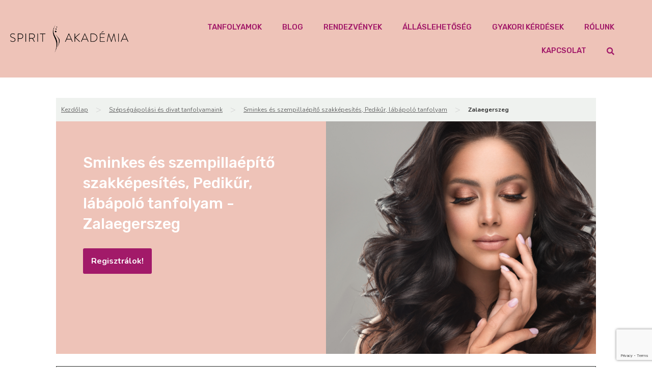

--- FILE ---
content_type: text/html; charset=UTF-8
request_url: https://spiritakademia.hu/sminkes-szempillaepito-szakkepesites-pedikur-labapolo-tanfolyam-2/zalaegerszeg/
body_size: 17598
content:
<!doctype html>
<html lang="hu">
<head>
	<meta charset="UTF-8">
		<meta name="viewport" content="width=device-width, initial-scale=1">
	<link rel="profile" href="http://gmpg.org/xfn/11">
	<meta name='robots' content='index, follow, max-image-preview:large, max-snippet:-1, max-video-preview:-1' />
    <!-- Start VWO Common Smartcode -->
    <script data-jetpack-boost="ignore" type='text/javascript'>
        var _vwo_clicks = 10;
    </script>
    <!-- End VWO Common Smartcode -->
        <!-- Start VWO Async SmartCode -->
    <link rel="preconnect" href="https://dev.visualwebsiteoptimizer.com" />
    <script data-jetpack-boost="ignore" type='text/javascript' id='vwoCode'>
        /* Fix: wp-rocket (application/ld+json) */
        window._vwo_code || (function () {
            var w=window,
            d=document;
            var account_id=991533,
            version=2.2,
            settings_tolerance=2000,
            library_tolerance=2500,
            use_existing_jquery=false,
            platform='web',
            hide_element='body',
            hide_element_style='opacity:0 !important;filter:alpha(opacity=0) !important;background:none !important';
            /* DO NOT EDIT BELOW THIS LINE */
            if(f=!1,v=d.querySelector('#vwoCode'),cc={},-1<d.URL.indexOf('__vwo_disable__')||w._vwo_code)return;try{var e=JSON.parse(localStorage.getItem('_vwo_'+account_id+'_config'));cc=e&&'object'==typeof e?e:{}}catch(e){}function r(t){try{return decodeURIComponent(t)}catch(e){return t}}var s=function(){var e={combination:[],combinationChoose:[],split:[],exclude:[],uuid:null,consent:null,optOut:null},t=d.cookie||'';if(!t)return e;for(var n,i,o=/(?:^|;\s*)(?:(_vis_opt_exp_(\d+)_combi=([^;]*))|(_vis_opt_exp_(\d+)_combi_choose=([^;]*))|(_vis_opt_exp_(\d+)_split=([^:;]*))|(_vis_opt_exp_(\d+)_exclude=[^;]*)|(_vis_opt_out=([^;]*))|(_vwo_global_opt_out=[^;]*)|(_vwo_uuid=([^;]*))|(_vwo_consent=([^;]*)))/g;null!==(n=o.exec(t));)try{n[1]?e.combination.push({id:n[2],value:r(n[3])}):n[4]?e.combinationChoose.push({id:n[5],value:r(n[6])}):n[7]?e.split.push({id:n[8],value:r(n[9])}):n[10]?e.exclude.push({id:n[11]}):n[12]?e.optOut=r(n[13]):n[14]?e.optOut=!0:n[15]?e.uuid=r(n[16]):n[17]&&(i=r(n[18]),e.consent=i&&3<=i.length?i.substring(0,3):null)}catch(e){}return e}();function i(){var e=function(){if(w.VWO&&Array.isArray(w.VWO))for(var e=0;e<w.VWO.length;e++){var t=w.VWO[e];if(Array.isArray(t)&&('setVisitorId'===t[0]||'setSessionId'===t[0]))return!0}return!1}(),t='a='+account_id+'&u='+encodeURIComponent(w._vis_opt_url||d.URL)+'&vn='+version+'&ph=1'+('undefined'!=typeof platform?'&p='+platform:'')+'&st='+w.performance.now();e||((n=function(){var e,t=[],n={},i=w.VWO&&w.VWO.appliedCampaigns||{};for(e in i){var o=i[e]&&i[e].v;o&&(t.push(e+'-'+o+'-1'),n[e]=!0)}if(s&&s.combination)for(var r=0;r<s.combination.length;r++){var a=s.combination[r];n[a.id]||t.push(a.id+'-'+a.value)}return t.join('|')}())&&(t+='&c='+n),(n=function(){var e=[],t={};if(s&&s.combinationChoose)for(var n=0;n<s.combinationChoose.length;n++){var i=s.combinationChoose[n];e.push(i.id+'-'+i.value),t[i.id]=!0}if(s&&s.split)for(var o=0;o<s.split.length;o++)t[(i=s.split[o]).id]||e.push(i.id+'-'+i.value);return e.join('|')}())&&(t+='&cc='+n),(n=function(){var e={},t=[];if(w.VWO&&Array.isArray(w.VWO))for(var n=0;n<w.VWO.length;n++){var i=w.VWO[n];if(Array.isArray(i)&&'setVariation'===i[0]&&i[1]&&Array.isArray(i[1]))for(var o=0;o<i[1].length;o++){var r,a=i[1][o];a&&'object'==typeof a&&(r=a.e,a=a.v,r&&a&&(e[r]=a))}}for(r in e)t.push(r+'-'+e[r]);return t.join('|')}())&&(t+='&sv='+n)),s&&s.optOut&&(t+='&o='+s.optOut);var n=function(){var e=[],t={};if(s&&s.exclude)for(var n=0;n<s.exclude.length;n++){var i=s.exclude[n];t[i.id]||(e.push(i.id),t[i.id]=!0)}return e.join('|')}();return n&&(t+='&e='+n),s&&s.uuid&&(t+='&id='+s.uuid),s&&s.consent&&(t+='&consent='+s.consent),w.name&&-1<w.name.indexOf('_vis_preview')&&(t+='&pM=true'),w.VWO&&w.VWO.ed&&(t+='&ed='+w.VWO.ed),t}code={nonce:v&&v.nonce,use_existing_jquery:function(){return'undefined'!=typeof use_existing_jquery?use_existing_jquery:void 0},library_tolerance:function(){return'undefined'!=typeof library_tolerance?library_tolerance:void 0},settings_tolerance:function(){return cc.sT||settings_tolerance},hide_element_style:function(){return'{'+(cc.hES||hide_element_style)+'}'},hide_element:function(){return performance.getEntriesByName('first-contentful-paint')[0]?'':'string'==typeof cc.hE?cc.hE:hide_element},getVersion:function(){return version},finish:function(e){var t;f||(f=!0,(t=d.getElementById('_vis_opt_path_hides'))&&t.parentNode.removeChild(t),e&&((new Image).src='https://dev.visualwebsiteoptimizer.com/ee.gif?a='+account_id+e))},finished:function(){return f},addScript:function(e){var t=d.createElement('script');t.type='text/javascript',e.src?t.src=e.src:t.text=e.text,v&&t.setAttribute('nonce',v.nonce),d.getElementsByTagName('head')[0].appendChild(t)},load:function(e,t){t=t||{};var n=new XMLHttpRequest;n.open('GET',e,!0),n.withCredentials=!t.dSC,n.responseType=t.responseType||'text',n.onload=function(){if(t.onloadCb)return t.onloadCb(n,e);200===n.status?_vwo_code.addScript({text:n.responseText}):_vwo_code.finish('&e=loading_failure:'+e)},n.onerror=function(){if(t.onerrorCb)return t.onerrorCb(e);_vwo_code.finish('&e=loading_failure:'+e)},n.send()},init:function(){var e,t=this.settings_tolerance();w._vwo_settings_timer=setTimeout(function(){_vwo_code.finish()},t),'body'!==this.hide_element()?(n=d.createElement('style'),e=(t=this.hide_element())?t+this.hide_element_style():'',t=d.getElementsByTagName('head')[0],n.setAttribute('id','_vis_opt_path_hides'),v&&n.setAttribute('nonce',v.nonce),n.setAttribute('type','text/css'),n.styleSheet?n.styleSheet.cssText=e:n.appendChild(d.createTextNode(e)),t.appendChild(n)):(n=d.getElementsByTagName('head')[0],(e=d.createElement('div')).style.cssText='z-index: 2147483647 !important;position: fixed !important;left: 0 !important;top: 0 !important;width: 100% !important;height: 100% !important;background: white !important;',e.setAttribute('id','_vis_opt_path_hides'),e.classList.add('_vis_hide_layer'),n.parentNode.insertBefore(e,n.nextSibling));var n='https://dev.visualwebsiteoptimizer.com/j.php?'+i();-1!==w.location.search.indexOf('_vwo_xhr')?this.addScript({src:n}):this.load(n+'&x=true',{l:1})}};w._vwo_code=code;code.init();})();
    </script>
    <!-- End VWO Async SmartCode -->
    
	<!-- This site is optimized with the Yoast SEO plugin v26.5 - https://yoast.com/wordpress/plugins/seo/ -->
	<title>Zalaegerszeg | Spirit Akadémia</title>
	<link rel="canonical" href="https://spiritakademia.hu/sminkes-szempillaepito-szakkepesites-pedikur-labapolo-tanfolyam-2/zalaegerszeg/" />
	<meta property="og:locale" content="hu_HU" />
	<meta property="og:type" content="article" />
	<meta property="og:title" content="Zalaegerszeg | Spirit Akadémia" />
	<meta property="og:url" content="https://spiritakademia.hu/sminkes-szempillaepito-szakkepesites-pedikur-labapolo-tanfolyam-2/zalaegerszeg/" />
	<meta property="og:site_name" content="Spirit Akadémia" />
	<meta property="article:modified_time" content="2025-12-10T09:18:15+00:00" />
	<meta property="og:image" content="https://spiritakademia.hu/uploads/coursemanager/course/168/banner_sminkes_pedikur.jpg" />
	<meta name="twitter:card" content="summary_large_image" />
	<script type="application/ld+json" class="yoast-schema-graph">{"@context":"https://schema.org","@graph":[{"@type":"WebPage","@id":"https://spiritakademia.hu/sminkes-szempillaepito-szakkepesites-pedikur-labapolo-tanfolyam-2/zalaegerszeg/","url":"https://spiritakademia.hu/sminkes-szempillaepito-szakkepesites-pedikur-labapolo-tanfolyam-2/zalaegerszeg/","name":"Zalaegerszeg | Spirit Akadémia","isPartOf":{"@id":"https://spiritakademia.hu/#website"},"datePublished":"2023-05-22T16:53:36+00:00","dateModified":"2025-12-10T09:18:15+00:00","breadcrumb":{"@id":"https://spiritakademia.hu/sminkes-szempillaepito-szakkepesites-pedikur-labapolo-tanfolyam-2/zalaegerszeg/#breadcrumb"},"inLanguage":"hu","potentialAction":[{"@type":"ReadAction","target":["https://spiritakademia.hu/sminkes-szempillaepito-szakkepesites-pedikur-labapolo-tanfolyam-2/zalaegerszeg/"]}]},{"@type":"BreadcrumbList","@id":"https://spiritakademia.hu/sminkes-szempillaepito-szakkepesites-pedikur-labapolo-tanfolyam-2/zalaegerszeg/#breadcrumb","itemListElement":[{"@type":"ListItem","position":1,"name":"Kezdőlap","item":"https://spiritakademia.hu/"},{"@type":"ListItem","position":2,"name":"Sminkes és szempillaépítő szakképesítés, Pedikűr, lábápoló tanfolyam","item":"https://spiritakademia.hu/sminkes-szempillaepito-szakkepesites-pedikur-labapolo-tanfolyam-2/"},{"@type":"ListItem","position":3,"name":"Zalaegerszeg"}]},{"@type":"WebSite","@id":"https://spiritakademia.hu/#website","url":"https://spiritakademia.hu/","name":"Spirit Akadémia","description":"","publisher":{"@id":"https://spiritakademia.hu/#organization"},"potentialAction":[{"@type":"SearchAction","target":{"@type":"EntryPoint","urlTemplate":"https://spiritakademia.hu/?s={search_term_string}"},"query-input":{"@type":"PropertyValueSpecification","valueRequired":true,"valueName":"search_term_string"}}],"inLanguage":"hu"},{"@type":"Organization","@id":"https://spiritakademia.hu/#organization","name":"Spirit Akadémia","url":"https://spiritakademia.hu/","logo":{"@type":"ImageObject","inLanguage":"hu","@id":"https://spiritakademia.hu/#/schema/logo/image/","url":"https://spiritakademia.hu/wp-content/uploads/2020/11/Spirit-Akademia-fekete.png","contentUrl":"https://spiritakademia.hu/wp-content/uploads/2020/11/Spirit-Akademia-fekete.png","width":1560,"height":367,"caption":"Spirit Akadémia"},"image":{"@id":"https://spiritakademia.hu/#/schema/logo/image/"}}]}</script>
	<!-- / Yoast SEO plugin. -->


<link rel="alternate" type="application/rss+xml" title="Spirit Akadémia &raquo; hírcsatorna" href="https://spiritakademia.hu/feed/" />
<link rel="alternate" type="application/rss+xml" title="Spirit Akadémia &raquo; hozzászólás hírcsatorna" href="https://spiritakademia.hu/comments/feed/" />
<link rel="alternate" title="oEmbed (JSON)" type="application/json+oembed" href="https://spiritakademia.hu/wp-json/oembed/1.0/embed?url=https%3A%2F%2Fspiritakademia.hu%2Fsminkes-szempillaepito-szakkepesites-pedikur-labapolo-tanfolyam-2%2Fzalaegerszeg%2F" />
<link rel="alternate" title="oEmbed (XML)" type="text/xml+oembed" href="https://spiritakademia.hu/wp-json/oembed/1.0/embed?url=https%3A%2F%2Fspiritakademia.hu%2Fsminkes-szempillaepito-szakkepesites-pedikur-labapolo-tanfolyam-2%2Fzalaegerszeg%2F&#038;format=xml" />
<style id='wp-img-auto-sizes-contain-inline-css'>
img:is([sizes=auto i],[sizes^="auto," i]){contain-intrinsic-size:3000px 1500px}
/*# sourceURL=wp-img-auto-sizes-contain-inline-css */
</style>
<link rel='stylesheet' id='aac_style_aac_content-css' href='https://spiritakademia.hu/wp-content/plugins/alfakapos-api-connect/css/aac-content.css' media='all' />
<link rel='stylesheet' id='aac_style-css' href='https://spiritakademia.hu/wp-content/plugins/alfakapos-api-connect/css/style.css' media='all' />
<link rel='stylesheet' id='aac_style_fa-css' href='https://spiritakademia.hu/wp-content/plugins/alfakapos-api-connect/css/all.min.css' media='all' />
<link rel='stylesheet' id='aac_questionnaire-css' href='https://spiritakademia.hu/wp-content/plugins/alfakapos-api-connect/templates/questionnaire/style.css' media='all' />
<style id='wp-emoji-styles-inline-css'>

	img.wp-smiley, img.emoji {
		display: inline !important;
		border: none !important;
		box-shadow: none !important;
		height: 1em !important;
		width: 1em !important;
		margin: 0 0.07em !important;
		vertical-align: -0.1em !important;
		background: none !important;
		padding: 0 !important;
	}
/*# sourceURL=wp-emoji-styles-inline-css */
</style>
<link rel='stylesheet' id='wp-block-library-css' href='https://spiritakademia.hu/wp-includes/css/dist/block-library/style.min.css' media='all' />
<link rel='stylesheet' id='jet-engine-frontend-css' href='https://spiritakademia.hu/wp-content/plugins/jet-engine/assets/css/frontend.css' media='all' />
<style id='global-styles-inline-css'>
:root{--wp--preset--aspect-ratio--square: 1;--wp--preset--aspect-ratio--4-3: 4/3;--wp--preset--aspect-ratio--3-4: 3/4;--wp--preset--aspect-ratio--3-2: 3/2;--wp--preset--aspect-ratio--2-3: 2/3;--wp--preset--aspect-ratio--16-9: 16/9;--wp--preset--aspect-ratio--9-16: 9/16;--wp--preset--color--black: #000000;--wp--preset--color--cyan-bluish-gray: #abb8c3;--wp--preset--color--white: #ffffff;--wp--preset--color--pale-pink: #f78da7;--wp--preset--color--vivid-red: #cf2e2e;--wp--preset--color--luminous-vivid-orange: #ff6900;--wp--preset--color--luminous-vivid-amber: #fcb900;--wp--preset--color--light-green-cyan: #7bdcb5;--wp--preset--color--vivid-green-cyan: #00d084;--wp--preset--color--pale-cyan-blue: #8ed1fc;--wp--preset--color--vivid-cyan-blue: #0693e3;--wp--preset--color--vivid-purple: #9b51e0;--wp--preset--gradient--vivid-cyan-blue-to-vivid-purple: linear-gradient(135deg,rgb(6,147,227) 0%,rgb(155,81,224) 100%);--wp--preset--gradient--light-green-cyan-to-vivid-green-cyan: linear-gradient(135deg,rgb(122,220,180) 0%,rgb(0,208,130) 100%);--wp--preset--gradient--luminous-vivid-amber-to-luminous-vivid-orange: linear-gradient(135deg,rgb(252,185,0) 0%,rgb(255,105,0) 100%);--wp--preset--gradient--luminous-vivid-orange-to-vivid-red: linear-gradient(135deg,rgb(255,105,0) 0%,rgb(207,46,46) 100%);--wp--preset--gradient--very-light-gray-to-cyan-bluish-gray: linear-gradient(135deg,rgb(238,238,238) 0%,rgb(169,184,195) 100%);--wp--preset--gradient--cool-to-warm-spectrum: linear-gradient(135deg,rgb(74,234,220) 0%,rgb(151,120,209) 20%,rgb(207,42,186) 40%,rgb(238,44,130) 60%,rgb(251,105,98) 80%,rgb(254,248,76) 100%);--wp--preset--gradient--blush-light-purple: linear-gradient(135deg,rgb(255,206,236) 0%,rgb(152,150,240) 100%);--wp--preset--gradient--blush-bordeaux: linear-gradient(135deg,rgb(254,205,165) 0%,rgb(254,45,45) 50%,rgb(107,0,62) 100%);--wp--preset--gradient--luminous-dusk: linear-gradient(135deg,rgb(255,203,112) 0%,rgb(199,81,192) 50%,rgb(65,88,208) 100%);--wp--preset--gradient--pale-ocean: linear-gradient(135deg,rgb(255,245,203) 0%,rgb(182,227,212) 50%,rgb(51,167,181) 100%);--wp--preset--gradient--electric-grass: linear-gradient(135deg,rgb(202,248,128) 0%,rgb(113,206,126) 100%);--wp--preset--gradient--midnight: linear-gradient(135deg,rgb(2,3,129) 0%,rgb(40,116,252) 100%);--wp--preset--font-size--small: 13px;--wp--preset--font-size--medium: 20px;--wp--preset--font-size--large: 36px;--wp--preset--font-size--x-large: 42px;--wp--preset--spacing--20: 0.44rem;--wp--preset--spacing--30: 0.67rem;--wp--preset--spacing--40: 1rem;--wp--preset--spacing--50: 1.5rem;--wp--preset--spacing--60: 2.25rem;--wp--preset--spacing--70: 3.38rem;--wp--preset--spacing--80: 5.06rem;--wp--preset--shadow--natural: 6px 6px 9px rgba(0, 0, 0, 0.2);--wp--preset--shadow--deep: 12px 12px 50px rgba(0, 0, 0, 0.4);--wp--preset--shadow--sharp: 6px 6px 0px rgba(0, 0, 0, 0.2);--wp--preset--shadow--outlined: 6px 6px 0px -3px rgb(255, 255, 255), 6px 6px rgb(0, 0, 0);--wp--preset--shadow--crisp: 6px 6px 0px rgb(0, 0, 0);}:root { --wp--style--global--content-size: 800px;--wp--style--global--wide-size: 1200px; }:where(body) { margin: 0; }.wp-site-blocks > .alignleft { float: left; margin-right: 2em; }.wp-site-blocks > .alignright { float: right; margin-left: 2em; }.wp-site-blocks > .aligncenter { justify-content: center; margin-left: auto; margin-right: auto; }:where(.wp-site-blocks) > * { margin-block-start: 24px; margin-block-end: 0; }:where(.wp-site-blocks) > :first-child { margin-block-start: 0; }:where(.wp-site-blocks) > :last-child { margin-block-end: 0; }:root { --wp--style--block-gap: 24px; }:root :where(.is-layout-flow) > :first-child{margin-block-start: 0;}:root :where(.is-layout-flow) > :last-child{margin-block-end: 0;}:root :where(.is-layout-flow) > *{margin-block-start: 24px;margin-block-end: 0;}:root :where(.is-layout-constrained) > :first-child{margin-block-start: 0;}:root :where(.is-layout-constrained) > :last-child{margin-block-end: 0;}:root :where(.is-layout-constrained) > *{margin-block-start: 24px;margin-block-end: 0;}:root :where(.is-layout-flex){gap: 24px;}:root :where(.is-layout-grid){gap: 24px;}.is-layout-flow > .alignleft{float: left;margin-inline-start: 0;margin-inline-end: 2em;}.is-layout-flow > .alignright{float: right;margin-inline-start: 2em;margin-inline-end: 0;}.is-layout-flow > .aligncenter{margin-left: auto !important;margin-right: auto !important;}.is-layout-constrained > .alignleft{float: left;margin-inline-start: 0;margin-inline-end: 2em;}.is-layout-constrained > .alignright{float: right;margin-inline-start: 2em;margin-inline-end: 0;}.is-layout-constrained > .aligncenter{margin-left: auto !important;margin-right: auto !important;}.is-layout-constrained > :where(:not(.alignleft):not(.alignright):not(.alignfull)){max-width: var(--wp--style--global--content-size);margin-left: auto !important;margin-right: auto !important;}.is-layout-constrained > .alignwide{max-width: var(--wp--style--global--wide-size);}body .is-layout-flex{display: flex;}.is-layout-flex{flex-wrap: wrap;align-items: center;}.is-layout-flex > :is(*, div){margin: 0;}body .is-layout-grid{display: grid;}.is-layout-grid > :is(*, div){margin: 0;}body{padding-top: 0px;padding-right: 0px;padding-bottom: 0px;padding-left: 0px;}a:where(:not(.wp-element-button)){text-decoration: underline;}:root :where(.wp-element-button, .wp-block-button__link){background-color: #32373c;border-width: 0;color: #fff;font-family: inherit;font-size: inherit;font-style: inherit;font-weight: inherit;letter-spacing: inherit;line-height: inherit;padding-top: calc(0.667em + 2px);padding-right: calc(1.333em + 2px);padding-bottom: calc(0.667em + 2px);padding-left: calc(1.333em + 2px);text-decoration: none;text-transform: inherit;}.has-black-color{color: var(--wp--preset--color--black) !important;}.has-cyan-bluish-gray-color{color: var(--wp--preset--color--cyan-bluish-gray) !important;}.has-white-color{color: var(--wp--preset--color--white) !important;}.has-pale-pink-color{color: var(--wp--preset--color--pale-pink) !important;}.has-vivid-red-color{color: var(--wp--preset--color--vivid-red) !important;}.has-luminous-vivid-orange-color{color: var(--wp--preset--color--luminous-vivid-orange) !important;}.has-luminous-vivid-amber-color{color: var(--wp--preset--color--luminous-vivid-amber) !important;}.has-light-green-cyan-color{color: var(--wp--preset--color--light-green-cyan) !important;}.has-vivid-green-cyan-color{color: var(--wp--preset--color--vivid-green-cyan) !important;}.has-pale-cyan-blue-color{color: var(--wp--preset--color--pale-cyan-blue) !important;}.has-vivid-cyan-blue-color{color: var(--wp--preset--color--vivid-cyan-blue) !important;}.has-vivid-purple-color{color: var(--wp--preset--color--vivid-purple) !important;}.has-black-background-color{background-color: var(--wp--preset--color--black) !important;}.has-cyan-bluish-gray-background-color{background-color: var(--wp--preset--color--cyan-bluish-gray) !important;}.has-white-background-color{background-color: var(--wp--preset--color--white) !important;}.has-pale-pink-background-color{background-color: var(--wp--preset--color--pale-pink) !important;}.has-vivid-red-background-color{background-color: var(--wp--preset--color--vivid-red) !important;}.has-luminous-vivid-orange-background-color{background-color: var(--wp--preset--color--luminous-vivid-orange) !important;}.has-luminous-vivid-amber-background-color{background-color: var(--wp--preset--color--luminous-vivid-amber) !important;}.has-light-green-cyan-background-color{background-color: var(--wp--preset--color--light-green-cyan) !important;}.has-vivid-green-cyan-background-color{background-color: var(--wp--preset--color--vivid-green-cyan) !important;}.has-pale-cyan-blue-background-color{background-color: var(--wp--preset--color--pale-cyan-blue) !important;}.has-vivid-cyan-blue-background-color{background-color: var(--wp--preset--color--vivid-cyan-blue) !important;}.has-vivid-purple-background-color{background-color: var(--wp--preset--color--vivid-purple) !important;}.has-black-border-color{border-color: var(--wp--preset--color--black) !important;}.has-cyan-bluish-gray-border-color{border-color: var(--wp--preset--color--cyan-bluish-gray) !important;}.has-white-border-color{border-color: var(--wp--preset--color--white) !important;}.has-pale-pink-border-color{border-color: var(--wp--preset--color--pale-pink) !important;}.has-vivid-red-border-color{border-color: var(--wp--preset--color--vivid-red) !important;}.has-luminous-vivid-orange-border-color{border-color: var(--wp--preset--color--luminous-vivid-orange) !important;}.has-luminous-vivid-amber-border-color{border-color: var(--wp--preset--color--luminous-vivid-amber) !important;}.has-light-green-cyan-border-color{border-color: var(--wp--preset--color--light-green-cyan) !important;}.has-vivid-green-cyan-border-color{border-color: var(--wp--preset--color--vivid-green-cyan) !important;}.has-pale-cyan-blue-border-color{border-color: var(--wp--preset--color--pale-cyan-blue) !important;}.has-vivid-cyan-blue-border-color{border-color: var(--wp--preset--color--vivid-cyan-blue) !important;}.has-vivid-purple-border-color{border-color: var(--wp--preset--color--vivid-purple) !important;}.has-vivid-cyan-blue-to-vivid-purple-gradient-background{background: var(--wp--preset--gradient--vivid-cyan-blue-to-vivid-purple) !important;}.has-light-green-cyan-to-vivid-green-cyan-gradient-background{background: var(--wp--preset--gradient--light-green-cyan-to-vivid-green-cyan) !important;}.has-luminous-vivid-amber-to-luminous-vivid-orange-gradient-background{background: var(--wp--preset--gradient--luminous-vivid-amber-to-luminous-vivid-orange) !important;}.has-luminous-vivid-orange-to-vivid-red-gradient-background{background: var(--wp--preset--gradient--luminous-vivid-orange-to-vivid-red) !important;}.has-very-light-gray-to-cyan-bluish-gray-gradient-background{background: var(--wp--preset--gradient--very-light-gray-to-cyan-bluish-gray) !important;}.has-cool-to-warm-spectrum-gradient-background{background: var(--wp--preset--gradient--cool-to-warm-spectrum) !important;}.has-blush-light-purple-gradient-background{background: var(--wp--preset--gradient--blush-light-purple) !important;}.has-blush-bordeaux-gradient-background{background: var(--wp--preset--gradient--blush-bordeaux) !important;}.has-luminous-dusk-gradient-background{background: var(--wp--preset--gradient--luminous-dusk) !important;}.has-pale-ocean-gradient-background{background: var(--wp--preset--gradient--pale-ocean) !important;}.has-electric-grass-gradient-background{background: var(--wp--preset--gradient--electric-grass) !important;}.has-midnight-gradient-background{background: var(--wp--preset--gradient--midnight) !important;}.has-small-font-size{font-size: var(--wp--preset--font-size--small) !important;}.has-medium-font-size{font-size: var(--wp--preset--font-size--medium) !important;}.has-large-font-size{font-size: var(--wp--preset--font-size--large) !important;}.has-x-large-font-size{font-size: var(--wp--preset--font-size--x-large) !important;}
:root :where(.wp-block-pullquote){font-size: 1.5em;line-height: 1.6;}
/*# sourceURL=global-styles-inline-css */
</style>
<link rel='stylesheet' id='hello-elementor-css' href='https://spiritakademia.hu/wp-content/themes/hello-elementor/assets/css/reset.css' media='all' />
<link rel='stylesheet' id='hello-elementor-theme-style-css' href='https://spiritakademia.hu/wp-content/themes/hello-elementor/assets/css/theme.css' media='all' />
<link rel='stylesheet' id='hello-elementor-header-footer-css' href='https://spiritakademia.hu/wp-content/themes/hello-elementor/assets/css/header-footer.css' media='all' />
<link rel='stylesheet' id='elementor-frontend-css' href='https://spiritakademia.hu/wp-content/uploads/elementor/css/custom-frontend.min.css' media='all' />
<link rel='stylesheet' id='widget-heading-css' href='https://spiritakademia.hu/wp-content/plugins/elementor/assets/css/widget-heading.min.css' media='all' />
<link rel='stylesheet' id='e-sticky-css' href='https://spiritakademia.hu/wp-content/plugins/elementor-pro/assets/css/modules/sticky.min.css' media='all' />
<link rel='stylesheet' id='widget-image-css' href='https://spiritakademia.hu/wp-content/plugins/elementor/assets/css/widget-image.min.css' media='all' />
<link rel='stylesheet' id='widget-nav-menu-css' href='https://spiritakademia.hu/wp-content/uploads/elementor/css/custom-pro-widget-nav-menu.min.css' media='all' />
<link rel='stylesheet' id='widget-social-icons-css' href='https://spiritakademia.hu/wp-content/plugins/elementor/assets/css/widget-social-icons.min.css' media='all' />
<link rel='stylesheet' id='e-apple-webkit-css' href='https://spiritakademia.hu/wp-content/uploads/elementor/css/custom-apple-webkit.min.css' media='all' />
<link rel='stylesheet' id='widget-divider-css' href='https://spiritakademia.hu/wp-content/plugins/elementor/assets/css/widget-divider.min.css' media='all' />
<link rel='stylesheet' id='widget-icon-list-css' href='https://spiritakademia.hu/wp-content/uploads/elementor/css/custom-widget-icon-list.min.css' media='all' />
<link rel='stylesheet' id='elementor-icons-css' href='https://spiritakademia.hu/wp-content/plugins/elementor/assets/lib/eicons/css/elementor-icons.min.css' media='all' />
<link rel='stylesheet' id='elementor-post-7-css' href='https://spiritakademia.hu/wp-content/uploads/elementor/css/post-7.css' media='all' />
<link rel='stylesheet' id='elementor-post-40-css' href='https://spiritakademia.hu/wp-content/uploads/elementor/css/post-40.css' media='all' />
<link rel='stylesheet' id='elementor-post-58-css' href='https://spiritakademia.hu/wp-content/uploads/elementor/css/post-58.css' media='all' />
<link rel='stylesheet' id='hello-elementor-child-style-css' href='https://spiritakademia.hu/wp-content/themes/hello-theme-child-master/style.css' media='all' />
<link rel='stylesheet' id='jquery-chosen-css' href='https://spiritakademia.hu/wp-content/plugins/jet-search/assets/lib/chosen/chosen.min.css' media='all' />
<link rel='stylesheet' id='jet-search-css' href='https://spiritakademia.hu/wp-content/plugins/jet-search/assets/css/jet-search.css' media='all' />
<link rel='stylesheet' id='elementor-gf-nunito-css' href='https://fonts.googleapis.com/css?family=Nunito:100,100italic,200,200italic,300,300italic,400,400italic,500,500italic,600,600italic,700,700italic,800,800italic,900,900italic&#038;display=auto&#038;subset=latin-ext' media='all' />
<link rel='stylesheet' id='elementor-gf-rubik-css' href='https://fonts.googleapis.com/css?family=Rubik:100,100italic,200,200italic,300,300italic,400,400italic,500,500italic,600,600italic,700,700italic,800,800italic,900,900italic&#038;display=auto&#038;subset=latin-ext' media='all' />
<link rel='stylesheet' id='elementor-icons-shared-0-css' href='https://spiritakademia.hu/wp-content/plugins/elementor/assets/lib/font-awesome/css/fontawesome.min.css' media='all' />
<link rel='stylesheet' id='elementor-icons-fa-brands-css' href='https://spiritakademia.hu/wp-content/plugins/elementor/assets/lib/font-awesome/css/brands.min.css' media='all' />
<link rel='stylesheet' id='elementor-icons-fa-solid-css' href='https://spiritakademia.hu/wp-content/plugins/elementor/assets/lib/font-awesome/css/solid.min.css' media='all' />
<script src="https://spiritakademia.hu/wp-includes/js/jquery/jquery.min.js" id="jquery-core-js"></script>
<script src="https://spiritakademia.hu/wp-includes/js/jquery/jquery-migrate.min.js" id="jquery-migrate-js"></script>
<script id="aac_script-js-extra">
var aac_ajax_object = {"ajax_url":"https://spiritakademia.hu/wp-admin/admin-ajax.php"};
//# sourceURL=aac_script-js-extra
</script>
<script src="https://spiritakademia.hu/wp-content/plugins/alfakapos-api-connect/js/script.js" id="aac_script-js"></script>
<script id="aac_questionnaire-js-extra">
var aac_questionnaire_ajax_object = {"ajax_url":"https://spiritakademia.hu/wp-admin/admin-ajax.php","post_id":"","wg_nonce":"b785f7e345"};
//# sourceURL=aac_questionnaire-js-extra
</script>
<script src="https://spiritakademia.hu/wp-content/plugins/alfakapos-api-connect/templates/questionnaire/script.js" id="aac_questionnaire-js"></script>
<script src="https://spiritakademia.hu/wp-includes/js/imagesloaded.min.js" id="imagesLoaded-js"></script>
<link rel="https://api.w.org/" href="https://spiritakademia.hu/wp-json/" /><link rel="alternate" title="JSON" type="application/json" href="https://spiritakademia.hu/wp-json/wp/v2/pages/365560" /><link rel="EditURI" type="application/rsd+xml" title="RSD" href="https://spiritakademia.hu/xmlrpc.php?rsd" />
<meta name="generator" content="WordPress 6.9" />
<link rel='shortlink' href='https://spiritakademia.hu/?p=365560' />
<meta name="facebook-domain-verification" content="yvgayyn0m3jcfdvy2cmtgb1w2fihou" />
<!-- Meta Pixel Code -->
<script>
!function(f,b,e,v,n,t,s)
{if(f.fbq)return;n=f.fbq=function(){n.callMethod?
n.callMethod.apply(n,arguments):n.queue.push(arguments)};
if(!f._fbq)f._fbq=n;n.push=n;n.loaded=!0;n.version='2.0';
n.queue=[];t=b.createElement(e);t.async=!0;
t.src=v;s=b.getElementsByTagName(e)[0];
s.parentNode.insertBefore(t,s)}(window, document,'script',
'https://connect.facebook.net/en_US/fbevents.js');
fbq('init', '3078898692241704');
fbq('track', 'PageView');
</script>
<noscript><img height="1" width="1" style="display:none"
src="https://www.facebook.com/tr?id=3078898692241704&ev=PageView&noscript=1"
/></noscript>
<!-- End Meta Pixel Code --><meta name="generator" content="Elementor 3.33.4; features: additional_custom_breakpoints; settings: css_print_method-external, google_font-enabled, font_display-auto">
			<style>
				.e-con.e-parent:nth-of-type(n+4):not(.e-lazyloaded):not(.e-no-lazyload),
				.e-con.e-parent:nth-of-type(n+4):not(.e-lazyloaded):not(.e-no-lazyload) * {
					background-image: none !important;
				}
				@media screen and (max-height: 1024px) {
					.e-con.e-parent:nth-of-type(n+3):not(.e-lazyloaded):not(.e-no-lazyload),
					.e-con.e-parent:nth-of-type(n+3):not(.e-lazyloaded):not(.e-no-lazyload) * {
						background-image: none !important;
					}
				}
				@media screen and (max-height: 640px) {
					.e-con.e-parent:nth-of-type(n+2):not(.e-lazyloaded):not(.e-no-lazyload),
					.e-con.e-parent:nth-of-type(n+2):not(.e-lazyloaded):not(.e-no-lazyload) * {
						background-image: none !important;
					}
				}
			</style>
			<link rel="icon" href="https://spiritakademia.hu/wp-content/uploads/2020/11/cropped-spirit_akademia_favicon-1-32x32.png" sizes="32x32" />
<link rel="icon" href="https://spiritakademia.hu/wp-content/uploads/2020/11/cropped-spirit_akademia_favicon-1-192x192.png" sizes="192x192" />
<link rel="apple-touch-icon" href="https://spiritakademia.hu/wp-content/uploads/2020/11/cropped-spirit_akademia_favicon-1-180x180.png" />
<meta name="msapplication-TileImage" content="https://spiritakademia.hu/wp-content/uploads/2020/11/cropped-spirit_akademia_favicon-1-270x270.png" />
<!-- CookieBot START -->
	<script id="Cookiebot" src="https://consent.cookiebot.com/uc.js" data-cbid="8ff9839d-3d1c-40fc-baf7-0d3c492767ad" type="text/javascript"></script>
<!-- CookieBot END -->
	
	<!-- Google Tag Manager -->
	<!-- NEW GTM Code START -->
	<script>(function(w,d,s,l,i){w[l]=w[l]||[];w[l].push({'gtm.start':
	new Date().getTime(),event:'gtm.js'});var f=d.getElementsByTagName(s)[0],
	j=d.createElement(s),dl=l!='dataLayer'?'&l='+l:'';j.async=true;j.src=
	'https://www.googletagmanager.com/gtm.js?id='+i+dl;f.parentNode.insertBefore(j,f);
	})(window,document,'script','dataLayer','GTM-WS2ZTSWW');</script>
	<!-- NEW GTM Code END -->
	<!-- End Google Tag Manager -->
	
<!-- Global site tag (gtag.js) - Google Analytics -->
	<!-- OLD GTM Code START -->
<script async src="https://www.googletagmanager.com/gtag/js?id=UA-191780584-1"></script>
<script>
  window.dataLayer = window.dataLayer || [];
  function gtag(){dataLayer.push(arguments);}
  gtag('js', new Date());
  gtag('config', 'UA-191780584-1');
</script>
	<!-- OLD GTM Code END -->
	
	
	
</head>
<body class="wp-singular page-template-default page page-id-365560 page-child parent-pageid-365415 wp-custom-logo wp-embed-responsive wp-theme-hello-elementor wp-child-theme-hello-theme-child-master hello-elementor-default elementor-default elementor-kit-7">
	
	<!-- Google Tag Manager (noscript) -->
	<noscript><iframe src="https://www.googletagmanager.com/ns.html?id=GTM-WS2ZTSWW"
	height="0" width="0" style="display:none;visibility:hidden"></iframe></noscript>
	<!-- End Google Tag Manager (noscript) -->

		<header data-elementor-type="header" data-elementor-id="40" class="elementor elementor-40 elementor-location-header" data-elementor-post-type="elementor_library">
					<section class="elementor-section elementor-top-section elementor-element elementor-element-edc59af elementor-hidden-desktop elementor-hidden-tablet elementor-hidden-mobile elementor-section-boxed elementor-section-height-default elementor-section-height-default" data-id="edc59af" data-element_type="section" data-settings="{&quot;background_background&quot;:&quot;classic&quot;,&quot;sticky&quot;:&quot;top&quot;,&quot;sticky_on&quot;:[&quot;desktop&quot;,&quot;tablet&quot;,&quot;mobile&quot;],&quot;sticky_offset&quot;:0,&quot;sticky_effects_offset&quot;:0,&quot;sticky_anchor_link_offset&quot;:0}">
						<div class="elementor-container elementor-column-gap-default">
					<div class="elementor-column elementor-col-100 elementor-top-column elementor-element elementor-element-62554ce" data-id="62554ce" data-element_type="column">
			<div class="elementor-widget-wrap elementor-element-populated">
						<div class="elementor-element elementor-element-0ad48a2 elementor-widget elementor-widget-heading" data-id="0ad48a2" data-element_type="widget" data-widget_type="heading.default">
				<div class="elementor-widget-container">
					<h2 class="elementor-heading-title elementor-size-default">Kedves Érdeklődő!<br>
Ma (csütörtök) 20,00 órától karbantartás miatt weboldalunk nem elérhető.<br>
Kérünk látogass vissza néhány óra múlva vagy keresd kollégáinkat az info@spiritakademia.hu e-mail címen.</h2>				</div>
				</div>
					</div>
		</div>
					</div>
		</section>
				<section class="elementor-section elementor-top-section elementor-element elementor-element-ad59cad elementor-section-full_width elementor-section-height-default elementor-section-height-default" data-id="ad59cad" data-element_type="section" data-settings="{&quot;background_background&quot;:&quot;classic&quot;}">
						<div class="elementor-container elementor-column-gap-default">
					<div class="elementor-column elementor-col-33 elementor-top-column elementor-element elementor-element-7b7e494" data-id="7b7e494" data-element_type="column">
			<div class="elementor-widget-wrap elementor-element-populated">
						<div class="elementor-element elementor-element-fae5031 elementor-widget elementor-widget-theme-site-logo elementor-widget-image" data-id="fae5031" data-element_type="widget" data-widget_type="theme-site-logo.default">
				<div class="elementor-widget-container">
											<a href="https://spiritakademia.hu">
			<img width="768" height="181" src="https://spiritakademia.hu/wp-content/uploads/2020/11/cropped-Spirit-Akademia-fekete-768x181.png" class="attachment-medium_large size-medium_large wp-image-271" alt="" srcset="https://spiritakademia.hu/wp-content/uploads/2020/11/cropped-Spirit-Akademia-fekete-768x181.png 768w, https://spiritakademia.hu/wp-content/uploads/2020/11/cropped-Spirit-Akademia-fekete-300x71.png 300w, https://spiritakademia.hu/wp-content/uploads/2020/11/cropped-Spirit-Akademia-fekete-1024x241.png 1024w, https://spiritakademia.hu/wp-content/uploads/2020/11/cropped-Spirit-Akademia-fekete-1536x361.png 1536w, https://spiritakademia.hu/wp-content/uploads/2020/11/cropped-Spirit-Akademia-fekete.png 1560w" sizes="(max-width: 768px) 100vw, 768px" />				</a>
											</div>
				</div>
					</div>
		</div>
				<div class="elementor-column elementor-col-33 elementor-top-column elementor-element elementor-element-063b077 elementor-hidden-desktop" data-id="063b077" data-element_type="column">
			<div class="elementor-widget-wrap elementor-element-populated">
						<div class="elementor-element elementor-element-c18c0a6 elementor-tablet-align-left elementor-mobile-align-left elementor-widget elementor-widget-button" data-id="c18c0a6" data-element_type="widget" data-widget_type="button.default">
				<div class="elementor-widget-container">
									<div class="elementor-button-wrapper">
					<a class="elementor-button elementor-button-link elementor-size-sm" href="#">
						<span class="elementor-button-content-wrapper">
									<span class="elementor-button-text">Tanfolyamok</span>
					</span>
					</a>
				</div>
								</div>
				</div>
					</div>
		</div>
				<div class="elementor-column elementor-col-33 elementor-top-column elementor-element elementor-element-a59920c" data-id="a59920c" data-element_type="column">
			<div class="elementor-widget-wrap elementor-element-populated">
						<div class="elementor-element elementor-element-13e7cde elementor-nav-menu__align-end elementor-nav-menu--stretch elementor-nav-menu__text-align-center elementor-nav-menu--dropdown-tablet elementor-nav-menu--toggle elementor-nav-menu--burger elementor-widget elementor-widget-nav-menu" data-id="13e7cde" data-element_type="widget" data-settings="{&quot;full_width&quot;:&quot;stretch&quot;,&quot;submenu_icon&quot;:{&quot;value&quot;:&quot;&lt;i class=\&quot;\&quot; aria-hidden=\&quot;true\&quot;&gt;&lt;\/i&gt;&quot;,&quot;library&quot;:&quot;&quot;},&quot;layout&quot;:&quot;horizontal&quot;,&quot;toggle&quot;:&quot;burger&quot;}" data-widget_type="nav-menu.default">
				<div class="elementor-widget-container">
								<nav aria-label="Menü" class="elementor-nav-menu--main elementor-nav-menu__container elementor-nav-menu--layout-horizontal e--pointer-none">
				<ul id="menu-1-13e7cde" class="elementor-nav-menu"><li class="menu-item menu-item-type-post_type menu-item-object-page menu-item-39"><a href="https://spiritakademia.hu/tanfolyamok/" class="elementor-item">Tanfolyamok</a></li>
<li class="menu-item menu-item-type-post_type menu-item-object-page menu-item-1491"><a href="https://spiritakademia.hu/blog/" class="elementor-item">Blog</a></li>
<li class="menu-item menu-item-type-post_type menu-item-object-page menu-item-367592"><a href="https://spiritakademia.hu/rendezvenyek/" class="elementor-item">Rendezvények</a></li>
<li class="menu-item menu-item-type-post_type menu-item-object-page menu-item-367238"><a href="https://spiritakademia.hu/allaslehetoseg/" class="elementor-item">Álláslehetőség</a></li>
<li class="menu-item menu-item-type-post_type menu-item-object-page menu-item-34"><a href="https://spiritakademia.hu/gyakori-kerdesek/" class="elementor-item">Gyakori kérdések</a></li>
<li class="menu-item menu-item-type-post_type menu-item-object-page menu-item-38"><a href="https://spiritakademia.hu/rolunk/" class="elementor-item">Rólunk</a></li>
<li class="menu-item menu-item-type-post_type menu-item-object-page menu-item-35"><a href="https://spiritakademia.hu/kapcsolat/" class="elementor-item">Kapcsolat</a></li>
<li class="menu-item menu-item-type-custom menu-item-object-custom menu-item-1150"><a href="/kereses" class="elementor-item"><i aria-hidden="true" class="fas fa-search" style="margin-top: 3px;"></i></a></li>
</ul>			</nav>
					<div class="elementor-menu-toggle" role="button" tabindex="0" aria-label="Menü kapcsoló" aria-expanded="false">
			<i aria-hidden="true" role="presentation" class="elementor-menu-toggle__icon--open eicon-menu-bar"></i><i aria-hidden="true" role="presentation" class="elementor-menu-toggle__icon--close eicon-close"></i>		</div>
					<nav class="elementor-nav-menu--dropdown elementor-nav-menu__container" aria-hidden="true">
				<ul id="menu-2-13e7cde" class="elementor-nav-menu"><li class="menu-item menu-item-type-post_type menu-item-object-page menu-item-39"><a href="https://spiritakademia.hu/tanfolyamok/" class="elementor-item" tabindex="-1">Tanfolyamok</a></li>
<li class="menu-item menu-item-type-post_type menu-item-object-page menu-item-1491"><a href="https://spiritakademia.hu/blog/" class="elementor-item" tabindex="-1">Blog</a></li>
<li class="menu-item menu-item-type-post_type menu-item-object-page menu-item-367592"><a href="https://spiritakademia.hu/rendezvenyek/" class="elementor-item" tabindex="-1">Rendezvények</a></li>
<li class="menu-item menu-item-type-post_type menu-item-object-page menu-item-367238"><a href="https://spiritakademia.hu/allaslehetoseg/" class="elementor-item" tabindex="-1">Álláslehetőség</a></li>
<li class="menu-item menu-item-type-post_type menu-item-object-page menu-item-34"><a href="https://spiritakademia.hu/gyakori-kerdesek/" class="elementor-item" tabindex="-1">Gyakori kérdések</a></li>
<li class="menu-item menu-item-type-post_type menu-item-object-page menu-item-38"><a href="https://spiritakademia.hu/rolunk/" class="elementor-item" tabindex="-1">Rólunk</a></li>
<li class="menu-item menu-item-type-post_type menu-item-object-page menu-item-35"><a href="https://spiritakademia.hu/kapcsolat/" class="elementor-item" tabindex="-1">Kapcsolat</a></li>
<li class="menu-item menu-item-type-custom menu-item-object-custom menu-item-1150"><a href="/kereses" class="elementor-item" tabindex="-1"><i aria-hidden="true" class="fas fa-search" style="margin-top: 3px;"></i></a></li>
</ul>			</nav>
						</div>
				</div>
					</div>
		</div>
					</div>
		</section>
				</header>
		
<main class="site-main post-365560 page type-page status-publish hentry" role="main">
			<header class="page-header">
					</header>
		<div class="page-content">
		

<script src="https://www.google.com/recaptcha/api.js?render=6LczZeMZAAAAAHr2msjHyGrM6RHgXv2SGEzuPRGj"></script>
<div class="aac-content aac-course-city-page">
    <div class="aac-hero-section">
        <div class="aac-hero">
                        <div class="aac-hero-breadcrumbs">
                <div><ul id="breadcrumbs" class="breadcrumbs"><li class="item-home"><a class="bread-link bread-home" href="https://spiritakademia.hu" title="Kezdőlap">Kezdőlap</a></li><li class="separator separator-home"> &gt; </li><li class="item-parent item-parent-8386"><a class="bread-parent bread-parent-8386" href="https://spiritakademia.hu/kategoria/szepsegapolasi-tanfolyamok/" title="Szépségápolási és divat tanfolyamaink">Szépségápolási és divat tanfolyamaink</a></li><li class="separator separator-8386"> &gt; </li><li class="item-parent item-parent-365415"><a class="bread-parent bread-parent-365415" href="https://spiritakademia.hu/sminkes-szempillaepito-szakkepesites-pedikur-labapolo-tanfolyam-2/" title="Sminkes és szempillaépítő szakképesítés, Pedikűr, lábápoló tanfolyam">Sminkes és szempillaépítő szakképesítés, Pedikűr, lábápoló tanfolyam</a></li><li class="separator separator-365415"> &gt; </li><li class="item-current item-365560"><strong title="Zalaegerszeg"> Zalaegerszeg</strong></li></ul></div>
            </div>
            <div class="aac-hero-left">
                                    <h1  style="color:#ffffff!important;">Sminkes és szempillaépítő szakképesítés, Pedikűr, lábápoló tanfolyam - Zalaegerszeg</h1>
                                <div class="aac-hero-right-content">
                    <button class="aac-form-btn" style="background-color:#A21A69!important;">Regisztrálok!</button>
                </div>
            </div>
            <div class="aac-hero-right" style="background-image: url(https://spiritakademia.hu/uploads/coursemanager/course/168/banner_sminkes_pedikur.jpg"></div>
        </div>
    </div>
    <div class="aac-imp-msg-section">
        <div class="aac-imp-msg-box">
            <h2>Várunk az új, szakképesítő Sminkes és szempillaépítő tanfolyamon!</h2>
            <p>Ez a tanfolyam m&aacute;r megszűnt, de szeretettel v&aacute;runk az &uacute;j, &aacute;llamilag elismert szakk&eacute;pes&iacute;tő bizony&iacute;tv&aacute;nyt ad&oacute; <a href="/sminkes-es-szempilla-epito-szakkepesites-tanfolyam/">Sminkes &eacute;s szempilla&eacute;p&iacute;tő tanfolyamon</a>, mellyel ak&aacute;r v&aacute;llalkoz&aacute;st is ind&iacute;thatsz! Kattints a linkre az &uacute;j tanfolyam&eacute;rt!</p>
        </div>
    </div>
    <div class="aac-icon-list-section">
        <div class="aac-icon-list">
            <div class="aac-icon-list-left">
                <h2><i>Sminkes és szempillaépítő szakképesítés, Pedikűr, lábápoló tanfolyam - Zalaegerszeg</i></h2>            </div>
            <div class="aac-icons-container">

                            <div class="aac-icon-list-right aac-kozpont-szintu-adatok">
                    
                                            <div class="aac-icon-list-right-cont">
                                                <p class="aac-icon-title">Képzés ára: </p>
                        <p><span class='aac-text kepzes-ara'>500 000 Ft</span></p>
                        </div>
                                        <div class="aac-icon-list-right-cont">
                        <p class="aac-icon-title">Képzés típusa: </p><p class="aac-text">Szakképesítés</p>
                    </div>
                    <div class="aac-icon-list-right-cont">
                        <p class="aac-icon-title">Szükséges iskolai végzettség: </p><p class="aac-text">érettségi</p>
                    </div>   
                </div>
                                        </div>  
        </div>  
    </div>

            <div><strong>Jelentkezz az &uacute;j <a href="/sminkes-es-szempilla-epito-szakkepesites-tanfolyam/">Sminkes &eacute;s szempilla&eacute;p&iacute;tő szakk&eacute;pes&iacute;t&eacute;s tanfolyamra</a>!&nbsp;Kattints &eacute;s jelentkezz!</strong></div>
        <div class="aac-org-section">
        <div class="aac-org">
            <p><p class="alfaOrg">Sminkes és szempillaépítő szakképesítés, Pedikűr, lábápoló tanfolyam képzésünket Spirit Beauty Kft. partnerünk szervezi.</p></p>
        </div>
    </div>
    <input type="hidden" form="aacForm" name="user_ip" value="18.191.241.130">
                    <input type="hidden" form="aacForm" name="reg_form_url" value="https://spiritakademia.hu/sminkes-szempillaepito-szakkepesites-pedikur-labapolo-tanfolyam-2/zalaegerszeg/"></div>

		<div class="post-tags">
					</div>
			</div>

	</main>

			<footer data-elementor-type="footer" data-elementor-id="58" class="elementor elementor-58 elementor-location-footer" data-elementor-post-type="elementor_library">
					<section class="elementor-section elementor-top-section elementor-element elementor-element-d69972a elementor-section-boxed elementor-section-height-default elementor-section-height-default" data-id="d69972a" data-element_type="section" data-settings="{&quot;background_background&quot;:&quot;classic&quot;}">
						<div class="elementor-container elementor-column-gap-default">
					<div class="elementor-column elementor-col-33 elementor-top-column elementor-element elementor-element-ced9d53" data-id="ced9d53" data-element_type="column">
			<div class="elementor-widget-wrap elementor-element-populated">
						<div class="elementor-element elementor-element-c36d795 elementor-widget elementor-widget-theme-site-logo elementor-widget-image" data-id="c36d795" data-element_type="widget" data-widget_type="theme-site-logo.default">
				<div class="elementor-widget-container">
											<a href="https://spiritakademia.hu">
			<img width="768" height="181" src="https://spiritakademia.hu/wp-content/uploads/2020/11/cropped-Spirit-Akademia-fekete-768x181.png" class="attachment-medium_large size-medium_large wp-image-271" alt="" srcset="https://spiritakademia.hu/wp-content/uploads/2020/11/cropped-Spirit-Akademia-fekete-768x181.png 768w, https://spiritakademia.hu/wp-content/uploads/2020/11/cropped-Spirit-Akademia-fekete-300x71.png 300w, https://spiritakademia.hu/wp-content/uploads/2020/11/cropped-Spirit-Akademia-fekete-1024x241.png 1024w, https://spiritakademia.hu/wp-content/uploads/2020/11/cropped-Spirit-Akademia-fekete-1536x361.png 1536w, https://spiritakademia.hu/wp-content/uploads/2020/11/cropped-Spirit-Akademia-fekete.png 1560w" sizes="(max-width: 768px) 100vw, 768px" />				</a>
											</div>
				</div>
				<div class="elementor-element elementor-element-13529bd elementor-widget elementor-widget-text-editor" data-id="13529bd" data-element_type="widget" data-widget_type="text-editor.default">
				<div class="elementor-widget-container">
									<p>Csatlakozz a közzöségünkhöz:</p>								</div>
				</div>
				<div class="elementor-element elementor-element-bfe7221 e-grid-align-left elementor-shape-rounded elementor-grid-0 elementor-widget elementor-widget-social-icons" data-id="bfe7221" data-element_type="widget" data-widget_type="social-icons.default">
				<div class="elementor-widget-container">
							<div class="elementor-social-icons-wrapper elementor-grid" role="list">
							<span class="elementor-grid-item" role="listitem">
					<a class="elementor-icon elementor-social-icon elementor-social-icon-facebook elementor-repeater-item-0d3f87d" href="https://www.facebook.com/spiritakademia" target="_blank">
						<span class="elementor-screen-only">Facebook</span>
						<i aria-hidden="true" class="fab fa-facebook"></i>					</a>
				</span>
							<span class="elementor-grid-item" role="listitem">
					<a class="elementor-icon elementor-social-icon elementor-social-icon-instagram elementor-repeater-item-97cbdb5" href="https://www.instagram.com/spirit_nails_official/" target="_blank">
						<span class="elementor-screen-only">Instagram</span>
						<i aria-hidden="true" class="fab fa-instagram"></i>					</a>
				</span>
							<span class="elementor-grid-item" role="listitem">
					<a class="elementor-icon elementor-social-icon elementor-social-icon-tiktok elementor-repeater-item-8c44f1f" href="https://www.tiktok.com/@spiritnails_official" target="_blank">
						<span class="elementor-screen-only">Tiktok</span>
						<i aria-hidden="true" class="fab fa-tiktok"></i>					</a>
				</span>
							<span class="elementor-grid-item" role="listitem">
					<a class="elementor-icon elementor-social-icon elementor-social-icon-youtube elementor-repeater-item-a74ea27" href="https://www.youtube.com/@spiritakademia9282" target="_blank">
						<span class="elementor-screen-only">Youtube</span>
						<i aria-hidden="true" class="fab fa-youtube"></i>					</a>
				</span>
					</div>
						</div>
				</div>
				<div class="elementor-element elementor-element-6f058ba elementor-widget-divider--view-line elementor-widget elementor-widget-divider" data-id="6f058ba" data-element_type="widget" data-widget_type="divider.default">
				<div class="elementor-widget-container">
							<div class="elementor-divider">
			<span class="elementor-divider-separator">
						</span>
		</div>
						</div>
				</div>
				<div class="elementor-element elementor-element-1d6a1e2 elementor-align-left elementor-icon-list--layout-traditional elementor-list-item-link-full_width elementor-widget elementor-widget-icon-list" data-id="1d6a1e2" data-element_type="widget" data-widget_type="icon-list.default">
				<div class="elementor-widget-container">
							<ul class="elementor-icon-list-items">
							<li class="elementor-icon-list-item">
											<a href="tel:+36305233362">

												<span class="elementor-icon-list-icon">
							<i aria-hidden="true" class="fas fa-phone-alt"></i>						</span>
										<span class="elementor-icon-list-text">+36 30 523 3362</span>
											</a>
									</li>
								<li class="elementor-icon-list-item">
											<a href="mailto:info@spiritakademia.hu">

												<span class="elementor-icon-list-icon">
							<i aria-hidden="true" class="fas fa-inbox"></i>						</span>
										<span class="elementor-icon-list-text">info@spiritakademia.hu</span>
											</a>
									</li>
								<li class="elementor-icon-list-item">
											<span class="elementor-icon-list-icon">
							<i aria-hidden="true" class="fas fa-address-card"></i>						</span>
										<span class="elementor-icon-list-text">Székhely:<br>7400 Kaposvár, Zárda utca 13. 1. em. 2. ajtó</span>
									</li>
						</ul>
						</div>
				</div>
				<div class="elementor-element elementor-element-8879e85 elementor-widget elementor-widget-text-editor" data-id="8879e85" data-element_type="widget" data-widget_type="text-editor.default">
				<div class="elementor-widget-container">
									<p>SPIRIT AKADÉMIA Kft. Minden jog fenntartva.</p>								</div>
				</div>
					</div>
		</div>
				<div class="elementor-column elementor-col-33 elementor-top-column elementor-element elementor-element-bc36874" data-id="bc36874" data-element_type="column">
			<div class="elementor-widget-wrap elementor-element-populated">
						<div class="elementor-element elementor-element-33fd2db elementor-nav-menu--dropdown-none elementor-widget elementor-widget-nav-menu" data-id="33fd2db" data-element_type="widget" data-settings="{&quot;layout&quot;:&quot;vertical&quot;,&quot;submenu_icon&quot;:{&quot;value&quot;:&quot;&lt;i class=\&quot;fas fa-caret-down\&quot; aria-hidden=\&quot;true\&quot;&gt;&lt;\/i&gt;&quot;,&quot;library&quot;:&quot;fa-solid&quot;}}" data-widget_type="nav-menu.default">
				<div class="elementor-widget-container">
								<nav aria-label="Menü" class="elementor-nav-menu--main elementor-nav-menu__container elementor-nav-menu--layout-vertical e--pointer-none">
				<ul id="menu-1-33fd2db" class="elementor-nav-menu sm-vertical"><li class="menu-item menu-item-type-custom menu-item-object-custom menu-item-367595"><a href="/tanfolyamok/" class="elementor-item">Tanfolyamok</a></li>
<li class="menu-item menu-item-type-post_type menu-item-object-page menu-item-350"><a href="https://spiritakademia.hu/blog/" class="elementor-item">Blog</a></li>
<li class="menu-item menu-item-type-post_type menu-item-object-page menu-item-367593"><a href="https://spiritakademia.hu/rendezvenyek/" class="elementor-item">Rendezvények</a></li>
<li class="menu-item menu-item-type-post_type menu-item-object-page menu-item-privacy-policy menu-item-351"><a rel="privacy-policy" href="https://spiritakademia.hu/adatvedelem/" class="elementor-item">Adatvédelem</a></li>
<li class="menu-item menu-item-type-post_type menu-item-object-page menu-item-354"><a href="https://spiritakademia.hu/panaszkezeles/" class="elementor-item">Panaszkezelés</a></li>
<li class="menu-item menu-item-type-post_type menu-item-object-page menu-item-367594"><a href="https://spiritakademia.hu/gyakori-kerdesek/" class="elementor-item">Gyakori kérdések</a></li>
<li class="menu-item menu-item-type-custom menu-item-object-custom menu-item-367621"><a href="https://spiritakademia.hu/wp-content/uploads/2024/07/szakellato_helyek.pdf" class="elementor-item">Orvosi alkalmassági</a></li>
</ul>			</nav>
						<nav class="elementor-nav-menu--dropdown elementor-nav-menu__container" aria-hidden="true">
				<ul id="menu-2-33fd2db" class="elementor-nav-menu sm-vertical"><li class="menu-item menu-item-type-custom menu-item-object-custom menu-item-367595"><a href="/tanfolyamok/" class="elementor-item" tabindex="-1">Tanfolyamok</a></li>
<li class="menu-item menu-item-type-post_type menu-item-object-page menu-item-350"><a href="https://spiritakademia.hu/blog/" class="elementor-item" tabindex="-1">Blog</a></li>
<li class="menu-item menu-item-type-post_type menu-item-object-page menu-item-367593"><a href="https://spiritakademia.hu/rendezvenyek/" class="elementor-item" tabindex="-1">Rendezvények</a></li>
<li class="menu-item menu-item-type-post_type menu-item-object-page menu-item-privacy-policy menu-item-351"><a rel="privacy-policy" href="https://spiritakademia.hu/adatvedelem/" class="elementor-item" tabindex="-1">Adatvédelem</a></li>
<li class="menu-item menu-item-type-post_type menu-item-object-page menu-item-354"><a href="https://spiritakademia.hu/panaszkezeles/" class="elementor-item" tabindex="-1">Panaszkezelés</a></li>
<li class="menu-item menu-item-type-post_type menu-item-object-page menu-item-367594"><a href="https://spiritakademia.hu/gyakori-kerdesek/" class="elementor-item" tabindex="-1">Gyakori kérdések</a></li>
<li class="menu-item menu-item-type-custom menu-item-object-custom menu-item-367621"><a href="https://spiritakademia.hu/wp-content/uploads/2024/07/szakellato_helyek.pdf" class="elementor-item" tabindex="-1">Orvosi alkalmassági</a></li>
</ul>			</nav>
						</div>
				</div>
				<div class="elementor-element elementor-element-852d959 elementor-widget elementor-widget-text-editor" data-id="852d959" data-element_type="widget" data-widget_type="text-editor.default">
				<div class="elementor-widget-container">
									<p>Felnőttképző engedély száma: E/2021/000014</p><p>Felnőttképző nyilvántartásba vételi száma: B/2020/007568</p>								</div>
				</div>
					</div>
		</div>
				<div class="elementor-column elementor-col-33 elementor-top-column elementor-element elementor-element-86a3d45" data-id="86a3d45" data-element_type="column">
			<div class="elementor-widget-wrap elementor-element-populated">
						<div class="elementor-element elementor-element-0b0f71c elementor-widget elementor-widget-heading" data-id="0b0f71c" data-element_type="widget" data-widget_type="heading.default">
				<div class="elementor-widget-container">
					<h2 class="elementor-heading-title elementor-size-default">Hírlevél feliratkozás</h2>				</div>
				</div>
				<div class="elementor-element elementor-element-7db06f7 elementor-widget elementor-widget-html" data-id="7db06f7" data-element_type="widget" data-widget_type="html.default">
				<div class="elementor-widget-container">
					<!-- WebGalamb Hírlevélkód eleje -->
<form id="feliratkozo_form_10" method="post" action="https://kaposnews.com/subscriber.php?g=10&f=58cc117647">
  <table border="0" cellspacing="0" cellpadding="4">
    <tr class="table-row table-row-2"> 
    <td>Név:<font color="red">*</font></td>
    <td>
     <input type="text" name="f_40" />
    </td>
   </tr>
   <tr class="table-row table-row-1"> 
    <td>E-mail cím:<font color="red">*</font></td>
    <td>
    <input type="email" name="subscr" />
    </td>
   </tr>
   <tr class="table-row table-row-3"> 
    <td>Elfogadom az <a href="/adatvedelem" target="_blank">adatkezelési tájékoztatóban</a> foglaltakat:<font color="red">*</font></td>
    <td>
     <input name="f_41[]" value="73" type="checkbox" /><br />
     <input style="display:none" name="f_178[]" value="1271" type="checkbox" checked />
	 
    </td>
   </tr>
   <tr class="table-row table-row-4"> 
    <td align="center" colspan="2"><input type="submit" name=sub value="Feliratkozás" onClick="if(!fvalidate_10('feliratkozo_form_10')) return false;" /></td>
   </tr>
 </table>
</form>
<!-- WebGalamb Hírlevélkód - form vége  
     JavaScript ellenőrző kód eleje -->
<script type="text/javascript">

function checkf_41(){
 var inputs= document.getElementsByTagName("input");
 for(var i= 0; i< inputs.length; i++){
 if(inputs[i].name == "f_41[]" && inputs[i].checked){
 return 0;
 }}
 return 1; }

function fvalidate_10(fname)
{
   var formx=document.getElementById(fname);
   var hiba='';
   var mregexp=/^([a-zA-Z0-9_\.\-\+&])+\@(([a-zA-Z0-9\-])+\.)+([a-zA-Z0-9]{2,6})+$/;
   if(!mregexp.test(formx.subscr.value))
   {
     hiba='* Hibás a megadott e-mail cím!';
     formx.subscr.focus();
   }
      if (!formx.f_40.value)
     {
   hiba+= (hiba?"\n":'')+'* Név nincs megadva!';
   formx.f_40.focus();
     }

 if(checkf_41()) hiba+= (hiba?"\n":'')+'* Az adatvédelmi tájékoztató nincs elfogadva!';
if(hiba)alert(hiba); else return true;
}
</script>
<!-- JavaScript ellenőrző kód vége -->				</div>
				</div>
					</div>
		</div>
					</div>
		</section>
				</footer>
		
<script type="speculationrules">
{"prefetch":[{"source":"document","where":{"and":[{"href_matches":"/*"},{"not":{"href_matches":["/wp-*.php","/wp-admin/*","/wp-content/uploads/*","/wp-content/*","/wp-content/plugins/*","/wp-content/themes/hello-theme-child-master/*","/wp-content/themes/hello-elementor/*","/*\\?(.+)"]}},{"not":{"selector_matches":"a[rel~=\"nofollow\"]"}},{"not":{"selector_matches":".no-prefetch, .no-prefetch a"}}]},"eagerness":"conservative"}]}
</script>
    <script>
	  if(jQuery('#deleted_stat').length){
            jQuery('.elementor-location-single > .elementor-section-wrap').empty();
            jQuery('.elementor-location-single > .elementor-section-wrap').append('<div class="aac-imp-msg-box"><h2>Várunk egy másik tanfolyamon!</h2><p>Ez a tanfolyam már megszűnt, de szeretettel várunk egy másikon! Válassz szakképesítéses, levelező, távoktatásos vagy online képzéseink közül! Kereskedelmi, szépészeti, pénzügyi, ingatlanszakmai, gépészeti, egészségügyi, gépkezelői képzések, informatikai és önfejlesztő tanfolyamok és még sok minden más!</p></div>');
        }
        
        var element = document.getElementById('aacForm');
        if(typeof(element) != 'undefined' && element != null){
            if (sessionStorage.getItem("utm_link") != null) {
                if (sessionStorage.getItem("utm_link") != ''){
                    console.log(sessionStorage.getItem("utm_link"))
                    var utm_link=sessionStorage.getItem("utm_link");
                    console.log(utm_link);
                    jQuery('#aacForm .formBox').append('<input type="hidden" name="utm_link" value="'+utm_link+'">');
                }
            }
        }
    </script>
    			<script>
				const lazyloadRunObserver = () => {
					const lazyloadBackgrounds = document.querySelectorAll( `.e-con.e-parent:not(.e-lazyloaded)` );
					const lazyloadBackgroundObserver = new IntersectionObserver( ( entries ) => {
						entries.forEach( ( entry ) => {
							if ( entry.isIntersecting ) {
								let lazyloadBackground = entry.target;
								if( lazyloadBackground ) {
									lazyloadBackground.classList.add( 'e-lazyloaded' );
								}
								lazyloadBackgroundObserver.unobserve( entry.target );
							}
						});
					}, { rootMargin: '200px 0px 200px 0px' } );
					lazyloadBackgrounds.forEach( ( lazyloadBackground ) => {
						lazyloadBackgroundObserver.observe( lazyloadBackground );
					} );
				};
				const events = [
					'DOMContentLoaded',
					'elementor/lazyload/observe',
				];
				events.forEach( ( event ) => {
					document.addEventListener( event, lazyloadRunObserver );
				} );
			</script>
			<script type="text/html" id="tmpl-jet-ajax-search-results-item">
<div class="jet-ajax-search__results-item">
	<a class="jet-ajax-search__item-link" href="{{{data.link}}}" target="{{{data.link_target_attr}}}">
		{{{data.thumbnail}}}
		<div class="jet-ajax-search__item-content-wrapper">
			{{{data.before_title}}}
			<div class="jet-ajax-search__item-title">{{{data.title}}}</div>
			{{{data.after_title}}}
			{{{data.before_content}}}
			<div class="jet-ajax-search__item-content">{{{data.content}}}</div>
			{{{data.after_content}}}
			{{{data.rating}}}
			{{{data.price}}}
			{{{data.add_to_cart}}}
		</div>
	</a>
</div>
</script><script type="text/html" id="tmpl-jet-search-focus-suggestion-item">
<div class="jet-search-suggestions__focus-area-item" tabindex="0" aria-label="{{{data.fullName}}}">
	<div class="jet-search-suggestions__focus-area-item-title">{{{data.name}}}</div>
</div>
</script><script type="text/html" id="tmpl-jet-search-inline-suggestion-item">
<div class="jet-search-suggestions__inline-area-item" tabindex="0" aria-label="{{{data.fullName}}}">
	<div class="jet-search-suggestions__inline-area-item-title" >{{{data.name}}}</div>
</div>
</script><script type="text/html" id="tmpl-jet-ajax-search-inline-suggestion-item">
<div class="jet-ajax-search__suggestions-inline-area-item" tabindex="0" aria-label="{{{data.fullName}}}">
	<div class="jet-ajax-search__suggestions-inline-area-item-title" >{{{data.name}}}</div>
</div>
</script><script type="text/html" id="tmpl-jet-ajax-search-results-suggestion-item">
<div class="jet-ajax-search__results-suggestions-area-item" tabindex="0" aria-label="{{{data.fullName}}}">
	<div class="jet-ajax-search__results-suggestions-area-item-title">{{{data.name}}}</div>
</div>
</script><script src="https://spiritakademia.hu/wp-includes/js/underscore.min.js" id="underscore-js"></script>
<script id="wp-util-js-extra">
var _wpUtilSettings = {"ajax":{"url":"/wp-admin/admin-ajax.php"}};
//# sourceURL=wp-util-js-extra
</script>
<script src="https://spiritakademia.hu/wp-includes/js/wp-util.min.js" id="wp-util-js"></script>
<script src="https://spiritakademia.hu/wp-content/plugins/jet-search/assets/lib/chosen/chosen.jquery.min.js" id="jquery-chosen-js"></script>
<script src="https://spiritakademia.hu/wp-content/plugins/jet-search/assets/lib/jet-plugins/jet-plugins.js" id="jet-plugins-js"></script>
<script src="https://spiritakademia.hu/wp-content/plugins/jet-search/assets/js/jet-search.js" id="jet-search-js"></script>
<script id="postal_code_to_city-js-extra">
var postal_code_to_city = {"jsonUrl":"https://spiritakademia.hu/wp-content/plugins/alfakapos-api-connect/js/postal_codes.json"};
//# sourceURL=postal_code_to_city-js-extra
</script>
<script src="https://spiritakademia.hu/wp-content/plugins/alfakapos-api-connect/js/postal_code_to_city.js" id="postal_code_to_city-js"></script>
<script id="flying-pages-js-before">
window.FPConfig= {
	delay: 0,
	ignoreKeywords: ["\/wp-admin","\/wp-login.php","\/cart","\/checkout","add-to-cart","logout","#","?",".png",".jpeg",".jpg",".gif",".svg",".webp"],
	maxRPS: 3,
    hoverDelay: 50
};
//# sourceURL=flying-pages-js-before
</script>
<script src="https://spiritakademia.hu/wp-content/plugins/flying-pages/flying-pages.min.js" id="flying-pages-js" defer></script>
<script src="https://spiritakademia.hu/wp-content/plugins/elementor/assets/js/webpack.runtime.min.js" id="elementor-webpack-runtime-js"></script>
<script src="https://spiritakademia.hu/wp-content/plugins/elementor/assets/js/frontend-modules.min.js" id="elementor-frontend-modules-js"></script>
<script src="https://spiritakademia.hu/wp-includes/js/jquery/ui/core.min.js" id="jquery-ui-core-js"></script>
<script id="elementor-frontend-js-before">
var elementorFrontendConfig = {"environmentMode":{"edit":false,"wpPreview":false,"isScriptDebug":false},"i18n":{"shareOnFacebook":"Oszd meg Facebookon","shareOnTwitter":"Oszd meg Twitteren","pinIt":"T\u0171zd ki","download":"Let\u00f6lt\u00e9s","downloadImage":"K\u00e9p let\u00f6lt\u00e9se","fullscreen":"Teljes k\u00e9perny\u0151","zoom":"Nagy\u00edt\u00e1s","share":"Megoszt\u00e1s","playVideo":"Vide\u00f3 lej\u00e1tsz\u00e1sa","previous":"El\u0151z\u0151","next":"K\u00f6vetkez\u0151","close":"Bez\u00e1r","a11yCarouselPrevSlideMessage":"Previous slide","a11yCarouselNextSlideMessage":"Next slide","a11yCarouselFirstSlideMessage":"This is the first slide","a11yCarouselLastSlideMessage":"This is the last slide","a11yCarouselPaginationBulletMessage":"Go to slide"},"is_rtl":false,"breakpoints":{"xs":0,"sm":480,"md":768,"lg":1280,"xl":1440,"xxl":1600},"responsive":{"breakpoints":{"mobile":{"label":"Mobile Portrait","value":767,"default_value":767,"direction":"max","is_enabled":true},"mobile_extra":{"label":"Mobile Landscape","value":880,"default_value":880,"direction":"max","is_enabled":false},"tablet":{"label":"Tablet Portrait","value":1279,"default_value":1024,"direction":"max","is_enabled":true},"tablet_extra":{"label":"Tablet Landscape","value":1200,"default_value":1200,"direction":"max","is_enabled":false},"laptop":{"label":"Laptop","value":1366,"default_value":1366,"direction":"max","is_enabled":false},"widescreen":{"label":"Sz\u00e9lesv\u00e1szn\u00fa","value":2400,"default_value":2400,"direction":"min","is_enabled":false}},"hasCustomBreakpoints":true},"version":"3.33.4","is_static":false,"experimentalFeatures":{"additional_custom_breakpoints":true,"theme_builder_v2":true,"home_screen":true,"global_classes_should_enforce_capabilities":true,"e_variables":true,"cloud-library":true,"e_opt_in_v4_page":true,"import-export-customization":true,"e_pro_variables":true},"urls":{"assets":"https:\/\/spiritakademia.hu\/wp-content\/plugins\/elementor\/assets\/","ajaxurl":"https:\/\/spiritakademia.hu\/wp-admin\/admin-ajax.php","uploadUrl":"https:\/\/spiritakademia.hu\/wp-content\/uploads"},"nonces":{"floatingButtonsClickTracking":"b58ab90cd4"},"swiperClass":"swiper","settings":{"page":[],"editorPreferences":[]},"kit":{"viewport_tablet":1279,"active_breakpoints":["viewport_mobile","viewport_tablet"],"global_image_lightbox":"yes","lightbox_enable_counter":"yes","lightbox_enable_fullscreen":"yes","lightbox_enable_zoom":"yes","lightbox_enable_share":"yes","lightbox_title_src":"title","lightbox_description_src":"description"},"post":{"id":365560,"title":"Zalaegerszeg%20%7C%20Spirit%20Akad%C3%A9mia","excerpt":"","featuredImage":false}};
//# sourceURL=elementor-frontend-js-before
</script>
<script src="https://spiritakademia.hu/wp-content/plugins/elementor/assets/js/frontend.min.js" id="elementor-frontend-js"></script>
<script src="https://spiritakademia.hu/wp-content/plugins/elementor-pro/assets/lib/sticky/jquery.sticky.min.js" id="e-sticky-js"></script>
<script src="https://spiritakademia.hu/wp-content/plugins/elementor-pro/assets/lib/smartmenus/jquery.smartmenus.min.js" id="smartmenus-js"></script>
<script src="https://spiritakademia.hu/wp-content/plugins/elementor-pro/assets/js/webpack-pro.runtime.min.js" id="elementor-pro-webpack-runtime-js"></script>
<script src="https://spiritakademia.hu/wp-includes/js/dist/hooks.min.js" id="wp-hooks-js"></script>
<script src="https://spiritakademia.hu/wp-includes/js/dist/i18n.min.js" id="wp-i18n-js"></script>
<script id="wp-i18n-js-after">
wp.i18n.setLocaleData( { 'text direction\u0004ltr': [ 'ltr' ] } );
//# sourceURL=wp-i18n-js-after
</script>
<script id="elementor-pro-frontend-js-before">
var ElementorProFrontendConfig = {"ajaxurl":"https:\/\/spiritakademia.hu\/wp-admin\/admin-ajax.php","nonce":"9f9a810b0c","urls":{"assets":"https:\/\/spiritakademia.hu\/wp-content\/plugins\/elementor-pro\/assets\/","rest":"https:\/\/spiritakademia.hu\/wp-json\/"},"settings":{"lazy_load_background_images":true},"popup":{"hasPopUps":true},"shareButtonsNetworks":{"facebook":{"title":"Facebook","has_counter":true},"twitter":{"title":"Twitter"},"linkedin":{"title":"LinkedIn","has_counter":true},"pinterest":{"title":"Pinterest","has_counter":true},"reddit":{"title":"Reddit","has_counter":true},"vk":{"title":"VK","has_counter":true},"odnoklassniki":{"title":"OK","has_counter":true},"tumblr":{"title":"Tumblr"},"digg":{"title":"Digg"},"skype":{"title":"Skype"},"stumbleupon":{"title":"StumbleUpon","has_counter":true},"mix":{"title":"Mix"},"telegram":{"title":"Telegram"},"pocket":{"title":"Pocket","has_counter":true},"xing":{"title":"XING","has_counter":true},"whatsapp":{"title":"WhatsApp"},"email":{"title":"Email"},"print":{"title":"Print"},"x-twitter":{"title":"X"},"threads":{"title":"Threads"}},"facebook_sdk":{"lang":"hu_HU","app_id":""},"lottie":{"defaultAnimationUrl":"https:\/\/spiritakademia.hu\/wp-content\/plugins\/elementor-pro\/modules\/lottie\/assets\/animations\/default.json"}};
//# sourceURL=elementor-pro-frontend-js-before
</script>
<script src="https://spiritakademia.hu/wp-content/plugins/elementor-pro/assets/js/frontend.min.js" id="elementor-pro-frontend-js"></script>
<script src="https://spiritakademia.hu/wp-content/plugins/elementor-pro/assets/js/elements-handlers.min.js" id="pro-elements-handlers-js"></script>
<script id="wp-emoji-settings" type="application/json">
{"baseUrl":"https://s.w.org/images/core/emoji/17.0.2/72x72/","ext":".png","svgUrl":"https://s.w.org/images/core/emoji/17.0.2/svg/","svgExt":".svg","source":{"concatemoji":"https://spiritakademia.hu/wp-includes/js/wp-emoji-release.min.js"}}
</script>
<script type="module">
/*! This file is auto-generated */
const a=JSON.parse(document.getElementById("wp-emoji-settings").textContent),o=(window._wpemojiSettings=a,"wpEmojiSettingsSupports"),s=["flag","emoji"];function i(e){try{var t={supportTests:e,timestamp:(new Date).valueOf()};sessionStorage.setItem(o,JSON.stringify(t))}catch(e){}}function c(e,t,n){e.clearRect(0,0,e.canvas.width,e.canvas.height),e.fillText(t,0,0);t=new Uint32Array(e.getImageData(0,0,e.canvas.width,e.canvas.height).data);e.clearRect(0,0,e.canvas.width,e.canvas.height),e.fillText(n,0,0);const a=new Uint32Array(e.getImageData(0,0,e.canvas.width,e.canvas.height).data);return t.every((e,t)=>e===a[t])}function p(e,t){e.clearRect(0,0,e.canvas.width,e.canvas.height),e.fillText(t,0,0);var n=e.getImageData(16,16,1,1);for(let e=0;e<n.data.length;e++)if(0!==n.data[e])return!1;return!0}function u(e,t,n,a){switch(t){case"flag":return n(e,"\ud83c\udff3\ufe0f\u200d\u26a7\ufe0f","\ud83c\udff3\ufe0f\u200b\u26a7\ufe0f")?!1:!n(e,"\ud83c\udde8\ud83c\uddf6","\ud83c\udde8\u200b\ud83c\uddf6")&&!n(e,"\ud83c\udff4\udb40\udc67\udb40\udc62\udb40\udc65\udb40\udc6e\udb40\udc67\udb40\udc7f","\ud83c\udff4\u200b\udb40\udc67\u200b\udb40\udc62\u200b\udb40\udc65\u200b\udb40\udc6e\u200b\udb40\udc67\u200b\udb40\udc7f");case"emoji":return!a(e,"\ud83e\u1fac8")}return!1}function f(e,t,n,a){let r;const o=(r="undefined"!=typeof WorkerGlobalScope&&self instanceof WorkerGlobalScope?new OffscreenCanvas(300,150):document.createElement("canvas")).getContext("2d",{willReadFrequently:!0}),s=(o.textBaseline="top",o.font="600 32px Arial",{});return e.forEach(e=>{s[e]=t(o,e,n,a)}),s}function r(e){var t=document.createElement("script");t.src=e,t.defer=!0,document.head.appendChild(t)}a.supports={everything:!0,everythingExceptFlag:!0},new Promise(t=>{let n=function(){try{var e=JSON.parse(sessionStorage.getItem(o));if("object"==typeof e&&"number"==typeof e.timestamp&&(new Date).valueOf()<e.timestamp+604800&&"object"==typeof e.supportTests)return e.supportTests}catch(e){}return null}();if(!n){if("undefined"!=typeof Worker&&"undefined"!=typeof OffscreenCanvas&&"undefined"!=typeof URL&&URL.createObjectURL&&"undefined"!=typeof Blob)try{var e="postMessage("+f.toString()+"("+[JSON.stringify(s),u.toString(),c.toString(),p.toString()].join(",")+"));",a=new Blob([e],{type:"text/javascript"});const r=new Worker(URL.createObjectURL(a),{name:"wpTestEmojiSupports"});return void(r.onmessage=e=>{i(n=e.data),r.terminate(),t(n)})}catch(e){}i(n=f(s,u,c,p))}t(n)}).then(e=>{for(const n in e)a.supports[n]=e[n],a.supports.everything=a.supports.everything&&a.supports[n],"flag"!==n&&(a.supports.everythingExceptFlag=a.supports.everythingExceptFlag&&a.supports[n]);var t;a.supports.everythingExceptFlag=a.supports.everythingExceptFlag&&!a.supports.flag,a.supports.everything||((t=a.source||{}).concatemoji?r(t.concatemoji):t.wpemoji&&t.twemoji&&(r(t.twemoji),r(t.wpemoji)))});
//# sourceURL=https://spiritakademia.hu/wp-includes/js/wp-emoji-loader.min.js
</script>

</body>
</html>


--- FILE ---
content_type: text/html; charset=utf-8
request_url: https://www.google.com/recaptcha/api2/anchor?ar=1&k=6LczZeMZAAAAAHr2msjHyGrM6RHgXv2SGEzuPRGj&co=aHR0cHM6Ly9zcGlyaXRha2FkZW1pYS5odTo0NDM.&hl=en&v=PoyoqOPhxBO7pBk68S4YbpHZ&size=invisible&anchor-ms=20000&execute-ms=30000&cb=6ouewca47b0s
body_size: 48656
content:
<!DOCTYPE HTML><html dir="ltr" lang="en"><head><meta http-equiv="Content-Type" content="text/html; charset=UTF-8">
<meta http-equiv="X-UA-Compatible" content="IE=edge">
<title>reCAPTCHA</title>
<style type="text/css">
/* cyrillic-ext */
@font-face {
  font-family: 'Roboto';
  font-style: normal;
  font-weight: 400;
  font-stretch: 100%;
  src: url(//fonts.gstatic.com/s/roboto/v48/KFO7CnqEu92Fr1ME7kSn66aGLdTylUAMa3GUBHMdazTgWw.woff2) format('woff2');
  unicode-range: U+0460-052F, U+1C80-1C8A, U+20B4, U+2DE0-2DFF, U+A640-A69F, U+FE2E-FE2F;
}
/* cyrillic */
@font-face {
  font-family: 'Roboto';
  font-style: normal;
  font-weight: 400;
  font-stretch: 100%;
  src: url(//fonts.gstatic.com/s/roboto/v48/KFO7CnqEu92Fr1ME7kSn66aGLdTylUAMa3iUBHMdazTgWw.woff2) format('woff2');
  unicode-range: U+0301, U+0400-045F, U+0490-0491, U+04B0-04B1, U+2116;
}
/* greek-ext */
@font-face {
  font-family: 'Roboto';
  font-style: normal;
  font-weight: 400;
  font-stretch: 100%;
  src: url(//fonts.gstatic.com/s/roboto/v48/KFO7CnqEu92Fr1ME7kSn66aGLdTylUAMa3CUBHMdazTgWw.woff2) format('woff2');
  unicode-range: U+1F00-1FFF;
}
/* greek */
@font-face {
  font-family: 'Roboto';
  font-style: normal;
  font-weight: 400;
  font-stretch: 100%;
  src: url(//fonts.gstatic.com/s/roboto/v48/KFO7CnqEu92Fr1ME7kSn66aGLdTylUAMa3-UBHMdazTgWw.woff2) format('woff2');
  unicode-range: U+0370-0377, U+037A-037F, U+0384-038A, U+038C, U+038E-03A1, U+03A3-03FF;
}
/* math */
@font-face {
  font-family: 'Roboto';
  font-style: normal;
  font-weight: 400;
  font-stretch: 100%;
  src: url(//fonts.gstatic.com/s/roboto/v48/KFO7CnqEu92Fr1ME7kSn66aGLdTylUAMawCUBHMdazTgWw.woff2) format('woff2');
  unicode-range: U+0302-0303, U+0305, U+0307-0308, U+0310, U+0312, U+0315, U+031A, U+0326-0327, U+032C, U+032F-0330, U+0332-0333, U+0338, U+033A, U+0346, U+034D, U+0391-03A1, U+03A3-03A9, U+03B1-03C9, U+03D1, U+03D5-03D6, U+03F0-03F1, U+03F4-03F5, U+2016-2017, U+2034-2038, U+203C, U+2040, U+2043, U+2047, U+2050, U+2057, U+205F, U+2070-2071, U+2074-208E, U+2090-209C, U+20D0-20DC, U+20E1, U+20E5-20EF, U+2100-2112, U+2114-2115, U+2117-2121, U+2123-214F, U+2190, U+2192, U+2194-21AE, U+21B0-21E5, U+21F1-21F2, U+21F4-2211, U+2213-2214, U+2216-22FF, U+2308-230B, U+2310, U+2319, U+231C-2321, U+2336-237A, U+237C, U+2395, U+239B-23B7, U+23D0, U+23DC-23E1, U+2474-2475, U+25AF, U+25B3, U+25B7, U+25BD, U+25C1, U+25CA, U+25CC, U+25FB, U+266D-266F, U+27C0-27FF, U+2900-2AFF, U+2B0E-2B11, U+2B30-2B4C, U+2BFE, U+3030, U+FF5B, U+FF5D, U+1D400-1D7FF, U+1EE00-1EEFF;
}
/* symbols */
@font-face {
  font-family: 'Roboto';
  font-style: normal;
  font-weight: 400;
  font-stretch: 100%;
  src: url(//fonts.gstatic.com/s/roboto/v48/KFO7CnqEu92Fr1ME7kSn66aGLdTylUAMaxKUBHMdazTgWw.woff2) format('woff2');
  unicode-range: U+0001-000C, U+000E-001F, U+007F-009F, U+20DD-20E0, U+20E2-20E4, U+2150-218F, U+2190, U+2192, U+2194-2199, U+21AF, U+21E6-21F0, U+21F3, U+2218-2219, U+2299, U+22C4-22C6, U+2300-243F, U+2440-244A, U+2460-24FF, U+25A0-27BF, U+2800-28FF, U+2921-2922, U+2981, U+29BF, U+29EB, U+2B00-2BFF, U+4DC0-4DFF, U+FFF9-FFFB, U+10140-1018E, U+10190-1019C, U+101A0, U+101D0-101FD, U+102E0-102FB, U+10E60-10E7E, U+1D2C0-1D2D3, U+1D2E0-1D37F, U+1F000-1F0FF, U+1F100-1F1AD, U+1F1E6-1F1FF, U+1F30D-1F30F, U+1F315, U+1F31C, U+1F31E, U+1F320-1F32C, U+1F336, U+1F378, U+1F37D, U+1F382, U+1F393-1F39F, U+1F3A7-1F3A8, U+1F3AC-1F3AF, U+1F3C2, U+1F3C4-1F3C6, U+1F3CA-1F3CE, U+1F3D4-1F3E0, U+1F3ED, U+1F3F1-1F3F3, U+1F3F5-1F3F7, U+1F408, U+1F415, U+1F41F, U+1F426, U+1F43F, U+1F441-1F442, U+1F444, U+1F446-1F449, U+1F44C-1F44E, U+1F453, U+1F46A, U+1F47D, U+1F4A3, U+1F4B0, U+1F4B3, U+1F4B9, U+1F4BB, U+1F4BF, U+1F4C8-1F4CB, U+1F4D6, U+1F4DA, U+1F4DF, U+1F4E3-1F4E6, U+1F4EA-1F4ED, U+1F4F7, U+1F4F9-1F4FB, U+1F4FD-1F4FE, U+1F503, U+1F507-1F50B, U+1F50D, U+1F512-1F513, U+1F53E-1F54A, U+1F54F-1F5FA, U+1F610, U+1F650-1F67F, U+1F687, U+1F68D, U+1F691, U+1F694, U+1F698, U+1F6AD, U+1F6B2, U+1F6B9-1F6BA, U+1F6BC, U+1F6C6-1F6CF, U+1F6D3-1F6D7, U+1F6E0-1F6EA, U+1F6F0-1F6F3, U+1F6F7-1F6FC, U+1F700-1F7FF, U+1F800-1F80B, U+1F810-1F847, U+1F850-1F859, U+1F860-1F887, U+1F890-1F8AD, U+1F8B0-1F8BB, U+1F8C0-1F8C1, U+1F900-1F90B, U+1F93B, U+1F946, U+1F984, U+1F996, U+1F9E9, U+1FA00-1FA6F, U+1FA70-1FA7C, U+1FA80-1FA89, U+1FA8F-1FAC6, U+1FACE-1FADC, U+1FADF-1FAE9, U+1FAF0-1FAF8, U+1FB00-1FBFF;
}
/* vietnamese */
@font-face {
  font-family: 'Roboto';
  font-style: normal;
  font-weight: 400;
  font-stretch: 100%;
  src: url(//fonts.gstatic.com/s/roboto/v48/KFO7CnqEu92Fr1ME7kSn66aGLdTylUAMa3OUBHMdazTgWw.woff2) format('woff2');
  unicode-range: U+0102-0103, U+0110-0111, U+0128-0129, U+0168-0169, U+01A0-01A1, U+01AF-01B0, U+0300-0301, U+0303-0304, U+0308-0309, U+0323, U+0329, U+1EA0-1EF9, U+20AB;
}
/* latin-ext */
@font-face {
  font-family: 'Roboto';
  font-style: normal;
  font-weight: 400;
  font-stretch: 100%;
  src: url(//fonts.gstatic.com/s/roboto/v48/KFO7CnqEu92Fr1ME7kSn66aGLdTylUAMa3KUBHMdazTgWw.woff2) format('woff2');
  unicode-range: U+0100-02BA, U+02BD-02C5, U+02C7-02CC, U+02CE-02D7, U+02DD-02FF, U+0304, U+0308, U+0329, U+1D00-1DBF, U+1E00-1E9F, U+1EF2-1EFF, U+2020, U+20A0-20AB, U+20AD-20C0, U+2113, U+2C60-2C7F, U+A720-A7FF;
}
/* latin */
@font-face {
  font-family: 'Roboto';
  font-style: normal;
  font-weight: 400;
  font-stretch: 100%;
  src: url(//fonts.gstatic.com/s/roboto/v48/KFO7CnqEu92Fr1ME7kSn66aGLdTylUAMa3yUBHMdazQ.woff2) format('woff2');
  unicode-range: U+0000-00FF, U+0131, U+0152-0153, U+02BB-02BC, U+02C6, U+02DA, U+02DC, U+0304, U+0308, U+0329, U+2000-206F, U+20AC, U+2122, U+2191, U+2193, U+2212, U+2215, U+FEFF, U+FFFD;
}
/* cyrillic-ext */
@font-face {
  font-family: 'Roboto';
  font-style: normal;
  font-weight: 500;
  font-stretch: 100%;
  src: url(//fonts.gstatic.com/s/roboto/v48/KFO7CnqEu92Fr1ME7kSn66aGLdTylUAMa3GUBHMdazTgWw.woff2) format('woff2');
  unicode-range: U+0460-052F, U+1C80-1C8A, U+20B4, U+2DE0-2DFF, U+A640-A69F, U+FE2E-FE2F;
}
/* cyrillic */
@font-face {
  font-family: 'Roboto';
  font-style: normal;
  font-weight: 500;
  font-stretch: 100%;
  src: url(//fonts.gstatic.com/s/roboto/v48/KFO7CnqEu92Fr1ME7kSn66aGLdTylUAMa3iUBHMdazTgWw.woff2) format('woff2');
  unicode-range: U+0301, U+0400-045F, U+0490-0491, U+04B0-04B1, U+2116;
}
/* greek-ext */
@font-face {
  font-family: 'Roboto';
  font-style: normal;
  font-weight: 500;
  font-stretch: 100%;
  src: url(//fonts.gstatic.com/s/roboto/v48/KFO7CnqEu92Fr1ME7kSn66aGLdTylUAMa3CUBHMdazTgWw.woff2) format('woff2');
  unicode-range: U+1F00-1FFF;
}
/* greek */
@font-face {
  font-family: 'Roboto';
  font-style: normal;
  font-weight: 500;
  font-stretch: 100%;
  src: url(//fonts.gstatic.com/s/roboto/v48/KFO7CnqEu92Fr1ME7kSn66aGLdTylUAMa3-UBHMdazTgWw.woff2) format('woff2');
  unicode-range: U+0370-0377, U+037A-037F, U+0384-038A, U+038C, U+038E-03A1, U+03A3-03FF;
}
/* math */
@font-face {
  font-family: 'Roboto';
  font-style: normal;
  font-weight: 500;
  font-stretch: 100%;
  src: url(//fonts.gstatic.com/s/roboto/v48/KFO7CnqEu92Fr1ME7kSn66aGLdTylUAMawCUBHMdazTgWw.woff2) format('woff2');
  unicode-range: U+0302-0303, U+0305, U+0307-0308, U+0310, U+0312, U+0315, U+031A, U+0326-0327, U+032C, U+032F-0330, U+0332-0333, U+0338, U+033A, U+0346, U+034D, U+0391-03A1, U+03A3-03A9, U+03B1-03C9, U+03D1, U+03D5-03D6, U+03F0-03F1, U+03F4-03F5, U+2016-2017, U+2034-2038, U+203C, U+2040, U+2043, U+2047, U+2050, U+2057, U+205F, U+2070-2071, U+2074-208E, U+2090-209C, U+20D0-20DC, U+20E1, U+20E5-20EF, U+2100-2112, U+2114-2115, U+2117-2121, U+2123-214F, U+2190, U+2192, U+2194-21AE, U+21B0-21E5, U+21F1-21F2, U+21F4-2211, U+2213-2214, U+2216-22FF, U+2308-230B, U+2310, U+2319, U+231C-2321, U+2336-237A, U+237C, U+2395, U+239B-23B7, U+23D0, U+23DC-23E1, U+2474-2475, U+25AF, U+25B3, U+25B7, U+25BD, U+25C1, U+25CA, U+25CC, U+25FB, U+266D-266F, U+27C0-27FF, U+2900-2AFF, U+2B0E-2B11, U+2B30-2B4C, U+2BFE, U+3030, U+FF5B, U+FF5D, U+1D400-1D7FF, U+1EE00-1EEFF;
}
/* symbols */
@font-face {
  font-family: 'Roboto';
  font-style: normal;
  font-weight: 500;
  font-stretch: 100%;
  src: url(//fonts.gstatic.com/s/roboto/v48/KFO7CnqEu92Fr1ME7kSn66aGLdTylUAMaxKUBHMdazTgWw.woff2) format('woff2');
  unicode-range: U+0001-000C, U+000E-001F, U+007F-009F, U+20DD-20E0, U+20E2-20E4, U+2150-218F, U+2190, U+2192, U+2194-2199, U+21AF, U+21E6-21F0, U+21F3, U+2218-2219, U+2299, U+22C4-22C6, U+2300-243F, U+2440-244A, U+2460-24FF, U+25A0-27BF, U+2800-28FF, U+2921-2922, U+2981, U+29BF, U+29EB, U+2B00-2BFF, U+4DC0-4DFF, U+FFF9-FFFB, U+10140-1018E, U+10190-1019C, U+101A0, U+101D0-101FD, U+102E0-102FB, U+10E60-10E7E, U+1D2C0-1D2D3, U+1D2E0-1D37F, U+1F000-1F0FF, U+1F100-1F1AD, U+1F1E6-1F1FF, U+1F30D-1F30F, U+1F315, U+1F31C, U+1F31E, U+1F320-1F32C, U+1F336, U+1F378, U+1F37D, U+1F382, U+1F393-1F39F, U+1F3A7-1F3A8, U+1F3AC-1F3AF, U+1F3C2, U+1F3C4-1F3C6, U+1F3CA-1F3CE, U+1F3D4-1F3E0, U+1F3ED, U+1F3F1-1F3F3, U+1F3F5-1F3F7, U+1F408, U+1F415, U+1F41F, U+1F426, U+1F43F, U+1F441-1F442, U+1F444, U+1F446-1F449, U+1F44C-1F44E, U+1F453, U+1F46A, U+1F47D, U+1F4A3, U+1F4B0, U+1F4B3, U+1F4B9, U+1F4BB, U+1F4BF, U+1F4C8-1F4CB, U+1F4D6, U+1F4DA, U+1F4DF, U+1F4E3-1F4E6, U+1F4EA-1F4ED, U+1F4F7, U+1F4F9-1F4FB, U+1F4FD-1F4FE, U+1F503, U+1F507-1F50B, U+1F50D, U+1F512-1F513, U+1F53E-1F54A, U+1F54F-1F5FA, U+1F610, U+1F650-1F67F, U+1F687, U+1F68D, U+1F691, U+1F694, U+1F698, U+1F6AD, U+1F6B2, U+1F6B9-1F6BA, U+1F6BC, U+1F6C6-1F6CF, U+1F6D3-1F6D7, U+1F6E0-1F6EA, U+1F6F0-1F6F3, U+1F6F7-1F6FC, U+1F700-1F7FF, U+1F800-1F80B, U+1F810-1F847, U+1F850-1F859, U+1F860-1F887, U+1F890-1F8AD, U+1F8B0-1F8BB, U+1F8C0-1F8C1, U+1F900-1F90B, U+1F93B, U+1F946, U+1F984, U+1F996, U+1F9E9, U+1FA00-1FA6F, U+1FA70-1FA7C, U+1FA80-1FA89, U+1FA8F-1FAC6, U+1FACE-1FADC, U+1FADF-1FAE9, U+1FAF0-1FAF8, U+1FB00-1FBFF;
}
/* vietnamese */
@font-face {
  font-family: 'Roboto';
  font-style: normal;
  font-weight: 500;
  font-stretch: 100%;
  src: url(//fonts.gstatic.com/s/roboto/v48/KFO7CnqEu92Fr1ME7kSn66aGLdTylUAMa3OUBHMdazTgWw.woff2) format('woff2');
  unicode-range: U+0102-0103, U+0110-0111, U+0128-0129, U+0168-0169, U+01A0-01A1, U+01AF-01B0, U+0300-0301, U+0303-0304, U+0308-0309, U+0323, U+0329, U+1EA0-1EF9, U+20AB;
}
/* latin-ext */
@font-face {
  font-family: 'Roboto';
  font-style: normal;
  font-weight: 500;
  font-stretch: 100%;
  src: url(//fonts.gstatic.com/s/roboto/v48/KFO7CnqEu92Fr1ME7kSn66aGLdTylUAMa3KUBHMdazTgWw.woff2) format('woff2');
  unicode-range: U+0100-02BA, U+02BD-02C5, U+02C7-02CC, U+02CE-02D7, U+02DD-02FF, U+0304, U+0308, U+0329, U+1D00-1DBF, U+1E00-1E9F, U+1EF2-1EFF, U+2020, U+20A0-20AB, U+20AD-20C0, U+2113, U+2C60-2C7F, U+A720-A7FF;
}
/* latin */
@font-face {
  font-family: 'Roboto';
  font-style: normal;
  font-weight: 500;
  font-stretch: 100%;
  src: url(//fonts.gstatic.com/s/roboto/v48/KFO7CnqEu92Fr1ME7kSn66aGLdTylUAMa3yUBHMdazQ.woff2) format('woff2');
  unicode-range: U+0000-00FF, U+0131, U+0152-0153, U+02BB-02BC, U+02C6, U+02DA, U+02DC, U+0304, U+0308, U+0329, U+2000-206F, U+20AC, U+2122, U+2191, U+2193, U+2212, U+2215, U+FEFF, U+FFFD;
}
/* cyrillic-ext */
@font-face {
  font-family: 'Roboto';
  font-style: normal;
  font-weight: 900;
  font-stretch: 100%;
  src: url(//fonts.gstatic.com/s/roboto/v48/KFO7CnqEu92Fr1ME7kSn66aGLdTylUAMa3GUBHMdazTgWw.woff2) format('woff2');
  unicode-range: U+0460-052F, U+1C80-1C8A, U+20B4, U+2DE0-2DFF, U+A640-A69F, U+FE2E-FE2F;
}
/* cyrillic */
@font-face {
  font-family: 'Roboto';
  font-style: normal;
  font-weight: 900;
  font-stretch: 100%;
  src: url(//fonts.gstatic.com/s/roboto/v48/KFO7CnqEu92Fr1ME7kSn66aGLdTylUAMa3iUBHMdazTgWw.woff2) format('woff2');
  unicode-range: U+0301, U+0400-045F, U+0490-0491, U+04B0-04B1, U+2116;
}
/* greek-ext */
@font-face {
  font-family: 'Roboto';
  font-style: normal;
  font-weight: 900;
  font-stretch: 100%;
  src: url(//fonts.gstatic.com/s/roboto/v48/KFO7CnqEu92Fr1ME7kSn66aGLdTylUAMa3CUBHMdazTgWw.woff2) format('woff2');
  unicode-range: U+1F00-1FFF;
}
/* greek */
@font-face {
  font-family: 'Roboto';
  font-style: normal;
  font-weight: 900;
  font-stretch: 100%;
  src: url(//fonts.gstatic.com/s/roboto/v48/KFO7CnqEu92Fr1ME7kSn66aGLdTylUAMa3-UBHMdazTgWw.woff2) format('woff2');
  unicode-range: U+0370-0377, U+037A-037F, U+0384-038A, U+038C, U+038E-03A1, U+03A3-03FF;
}
/* math */
@font-face {
  font-family: 'Roboto';
  font-style: normal;
  font-weight: 900;
  font-stretch: 100%;
  src: url(//fonts.gstatic.com/s/roboto/v48/KFO7CnqEu92Fr1ME7kSn66aGLdTylUAMawCUBHMdazTgWw.woff2) format('woff2');
  unicode-range: U+0302-0303, U+0305, U+0307-0308, U+0310, U+0312, U+0315, U+031A, U+0326-0327, U+032C, U+032F-0330, U+0332-0333, U+0338, U+033A, U+0346, U+034D, U+0391-03A1, U+03A3-03A9, U+03B1-03C9, U+03D1, U+03D5-03D6, U+03F0-03F1, U+03F4-03F5, U+2016-2017, U+2034-2038, U+203C, U+2040, U+2043, U+2047, U+2050, U+2057, U+205F, U+2070-2071, U+2074-208E, U+2090-209C, U+20D0-20DC, U+20E1, U+20E5-20EF, U+2100-2112, U+2114-2115, U+2117-2121, U+2123-214F, U+2190, U+2192, U+2194-21AE, U+21B0-21E5, U+21F1-21F2, U+21F4-2211, U+2213-2214, U+2216-22FF, U+2308-230B, U+2310, U+2319, U+231C-2321, U+2336-237A, U+237C, U+2395, U+239B-23B7, U+23D0, U+23DC-23E1, U+2474-2475, U+25AF, U+25B3, U+25B7, U+25BD, U+25C1, U+25CA, U+25CC, U+25FB, U+266D-266F, U+27C0-27FF, U+2900-2AFF, U+2B0E-2B11, U+2B30-2B4C, U+2BFE, U+3030, U+FF5B, U+FF5D, U+1D400-1D7FF, U+1EE00-1EEFF;
}
/* symbols */
@font-face {
  font-family: 'Roboto';
  font-style: normal;
  font-weight: 900;
  font-stretch: 100%;
  src: url(//fonts.gstatic.com/s/roboto/v48/KFO7CnqEu92Fr1ME7kSn66aGLdTylUAMaxKUBHMdazTgWw.woff2) format('woff2');
  unicode-range: U+0001-000C, U+000E-001F, U+007F-009F, U+20DD-20E0, U+20E2-20E4, U+2150-218F, U+2190, U+2192, U+2194-2199, U+21AF, U+21E6-21F0, U+21F3, U+2218-2219, U+2299, U+22C4-22C6, U+2300-243F, U+2440-244A, U+2460-24FF, U+25A0-27BF, U+2800-28FF, U+2921-2922, U+2981, U+29BF, U+29EB, U+2B00-2BFF, U+4DC0-4DFF, U+FFF9-FFFB, U+10140-1018E, U+10190-1019C, U+101A0, U+101D0-101FD, U+102E0-102FB, U+10E60-10E7E, U+1D2C0-1D2D3, U+1D2E0-1D37F, U+1F000-1F0FF, U+1F100-1F1AD, U+1F1E6-1F1FF, U+1F30D-1F30F, U+1F315, U+1F31C, U+1F31E, U+1F320-1F32C, U+1F336, U+1F378, U+1F37D, U+1F382, U+1F393-1F39F, U+1F3A7-1F3A8, U+1F3AC-1F3AF, U+1F3C2, U+1F3C4-1F3C6, U+1F3CA-1F3CE, U+1F3D4-1F3E0, U+1F3ED, U+1F3F1-1F3F3, U+1F3F5-1F3F7, U+1F408, U+1F415, U+1F41F, U+1F426, U+1F43F, U+1F441-1F442, U+1F444, U+1F446-1F449, U+1F44C-1F44E, U+1F453, U+1F46A, U+1F47D, U+1F4A3, U+1F4B0, U+1F4B3, U+1F4B9, U+1F4BB, U+1F4BF, U+1F4C8-1F4CB, U+1F4D6, U+1F4DA, U+1F4DF, U+1F4E3-1F4E6, U+1F4EA-1F4ED, U+1F4F7, U+1F4F9-1F4FB, U+1F4FD-1F4FE, U+1F503, U+1F507-1F50B, U+1F50D, U+1F512-1F513, U+1F53E-1F54A, U+1F54F-1F5FA, U+1F610, U+1F650-1F67F, U+1F687, U+1F68D, U+1F691, U+1F694, U+1F698, U+1F6AD, U+1F6B2, U+1F6B9-1F6BA, U+1F6BC, U+1F6C6-1F6CF, U+1F6D3-1F6D7, U+1F6E0-1F6EA, U+1F6F0-1F6F3, U+1F6F7-1F6FC, U+1F700-1F7FF, U+1F800-1F80B, U+1F810-1F847, U+1F850-1F859, U+1F860-1F887, U+1F890-1F8AD, U+1F8B0-1F8BB, U+1F8C0-1F8C1, U+1F900-1F90B, U+1F93B, U+1F946, U+1F984, U+1F996, U+1F9E9, U+1FA00-1FA6F, U+1FA70-1FA7C, U+1FA80-1FA89, U+1FA8F-1FAC6, U+1FACE-1FADC, U+1FADF-1FAE9, U+1FAF0-1FAF8, U+1FB00-1FBFF;
}
/* vietnamese */
@font-face {
  font-family: 'Roboto';
  font-style: normal;
  font-weight: 900;
  font-stretch: 100%;
  src: url(//fonts.gstatic.com/s/roboto/v48/KFO7CnqEu92Fr1ME7kSn66aGLdTylUAMa3OUBHMdazTgWw.woff2) format('woff2');
  unicode-range: U+0102-0103, U+0110-0111, U+0128-0129, U+0168-0169, U+01A0-01A1, U+01AF-01B0, U+0300-0301, U+0303-0304, U+0308-0309, U+0323, U+0329, U+1EA0-1EF9, U+20AB;
}
/* latin-ext */
@font-face {
  font-family: 'Roboto';
  font-style: normal;
  font-weight: 900;
  font-stretch: 100%;
  src: url(//fonts.gstatic.com/s/roboto/v48/KFO7CnqEu92Fr1ME7kSn66aGLdTylUAMa3KUBHMdazTgWw.woff2) format('woff2');
  unicode-range: U+0100-02BA, U+02BD-02C5, U+02C7-02CC, U+02CE-02D7, U+02DD-02FF, U+0304, U+0308, U+0329, U+1D00-1DBF, U+1E00-1E9F, U+1EF2-1EFF, U+2020, U+20A0-20AB, U+20AD-20C0, U+2113, U+2C60-2C7F, U+A720-A7FF;
}
/* latin */
@font-face {
  font-family: 'Roboto';
  font-style: normal;
  font-weight: 900;
  font-stretch: 100%;
  src: url(//fonts.gstatic.com/s/roboto/v48/KFO7CnqEu92Fr1ME7kSn66aGLdTylUAMa3yUBHMdazQ.woff2) format('woff2');
  unicode-range: U+0000-00FF, U+0131, U+0152-0153, U+02BB-02BC, U+02C6, U+02DA, U+02DC, U+0304, U+0308, U+0329, U+2000-206F, U+20AC, U+2122, U+2191, U+2193, U+2212, U+2215, U+FEFF, U+FFFD;
}

</style>
<link rel="stylesheet" type="text/css" href="https://www.gstatic.com/recaptcha/releases/PoyoqOPhxBO7pBk68S4YbpHZ/styles__ltr.css">
<script nonce="0YGjoxpjQ55DmRQVpi8ziA" type="text/javascript">window['__recaptcha_api'] = 'https://www.google.com/recaptcha/api2/';</script>
<script type="text/javascript" src="https://www.gstatic.com/recaptcha/releases/PoyoqOPhxBO7pBk68S4YbpHZ/recaptcha__en.js" nonce="0YGjoxpjQ55DmRQVpi8ziA">
      
    </script></head>
<body><div id="rc-anchor-alert" class="rc-anchor-alert"></div>
<input type="hidden" id="recaptcha-token" value="[base64]">
<script type="text/javascript" nonce="0YGjoxpjQ55DmRQVpi8ziA">
      recaptcha.anchor.Main.init("[\x22ainput\x22,[\x22bgdata\x22,\x22\x22,\[base64]/[base64]/[base64]/KE4oMTI0LHYsdi5HKSxMWihsLHYpKTpOKDEyNCx2LGwpLFYpLHYpLFQpKSxGKDE3MSx2KX0scjc9ZnVuY3Rpb24obCl7cmV0dXJuIGx9LEM9ZnVuY3Rpb24obCxWLHYpe04odixsLFYpLFZbYWtdPTI3OTZ9LG49ZnVuY3Rpb24obCxWKXtWLlg9KChWLlg/[base64]/[base64]/[base64]/[base64]/[base64]/[base64]/[base64]/[base64]/[base64]/[base64]/[base64]\\u003d\x22,\[base64]\\u003d\x22,\x22J8K3HDcrY3szVTstwrDDjXTDtg/CvcOMw6Evwpkmw6zDisK9w71sRMO/wpHDu8OEMDTCnmbDhsKlwqA8wpMew4Q/MXTCtWBzw6cOfxbCiMOpEsOESHnCulEyIMOawroRdW8+N8ODw4bCuh8vwobDtcK8w4vDjMOvJxtWaMK4wrzCssO5Xj/Cg8ODw7nChCfCm8OiwqHCtsKcwrJVPhXChsKGUcObQCLCq8K7wrPClj8VwrPDl1wvwrrCswwNwq/CoMKlwopmw6QVwp/Ds8KdSsObwrfDqidcw4Eqwr9aw4LDqcKtw6Atw7JjMsOKJCzDs0/DosOow7Mrw7gQw504w4ofShZFA8KXCMKbwpU4Cl7DpyLDmcOVQ04fEsK+JWZmw4sQw7vDicOqw77Cg8K0BMK3ZMOKX0/DrcK2J8Klw7LCncOSOsOlwqXCl3zDqW/[base64]/[base64]/Dtk3DmWnDpcOfwobCtz9YJcKZwqfCgijCsHfCqsKUwrLDmsOKXElrMFTDskUbVT9EI8OtwrDCq3hxeVZzQyHCvcKcRcOTfMOWC8K2P8OjwrhqKgXDtsOkHVTDh8K/w5gCEcOvw5d4wrvCjHdKwozDgFU4EsOubsOdT8OgWlfCg0XDpytUwq/DuR/CoE8yFXrDgcK2OcO4YS/[base64]/w6rDtcKzwqtbwokSwqDCgQ3CpsO3c8KDwpFaTSIILMO6woUYw4XCtcOVwpJGCsKbP8O5aELDosKSw4LDjC3Cn8K7bsODe8OoOXF/[base64]/Cq8KUw4TCnMOAZ8OYw6gvw7HClMKXGnoTZQQ8IsKlwo7CgU3DrlTCnwtiwqMcw7TDmMO4N8K+LjTDmUg7b8OXwrrCt15cZSwLwq/Cvj5Cw7RjZVjDuDnCrV8NCMKCwp/[base64]/DjBAMw5tQR0keaxXChlTCpgcfw7lwBcOuOFR3w5bCi8O3w5DDgAMgF8O7w7Z0UVEHwoPCusKWwovCmsODw6DCpcOOw5jDp8K5WmtLwonCr2hjOgDCusKQJcOjw5nDjsOdw6tSwpXCk8K6wqHCjcKxGmDDkm1/wozCi0bDth7Dg8Oiw7dJUsKhasOAMmzCuVQKw4/CjsK/wpxlw5vCjsKIwqTDkxIjL8OSw6HCncKYwoM8a8OiDS7CkcOCHH/DnsK2ccOlQGNlB2Rew59jQHR7EcOrSsOgwqXCnsKHwoUVV8KKT8K4MSNfMsKuw6/Dtl/DmQHCvm/CjXtdHMKWUsKNw5kdw70twqxnFHnCgcKuWyLDr8KMXMKKw61Bw4JjL8Kzw7PCm8O4wrfDvg7Dp8Kdw4rCksKWfE3Cp14PWMO1wpHDssKJwpZdGSYSBSTCmwxMwq/CoWAPw53CkMOvw5TCgcOqwobDs3LDmsO7w5bDpWnCmH7CgMKhHyRvwo1bXkLCqMOow6DCoHnDr3/DgsOPFSJhwp86w7I9ZiAlTFgPWwRwD8KEMsO7J8KBwoTClT7Ct8Ouw5NmMzVTLXXCh1MJw4fClcOGw5HClF1/woLDnj5Yw6HCojhYw5YQTsKCwpJdMMKQw7UcfAg8w63DgUBRLGgpUcKxw6RsXyIUEMKnbSfDm8KGK1vCgcKUNMO5CmbClMK0wqpwM8KJw4pDwqDDll5Mw4zCmlzDp2/[base64]/DuVMHw5BEbsOvwroLHMKFw5TDtcOcwpwZwqrDl8KNfMKZw58SwoHCvDZHDcOtw5QQw43CrnvCgUnDkCgOwpdKblDCvnrDsEI+wpfDhcOFLCMhw6hIdW/CocODw7zCmifDnjHDiQnCkMOGw7xHw5xOw5XCllrCn8KPdsKDw5cxdlNDwrwdwq5BDExvWMKTwpgGwqPDpQ0qwq/CpWrCn1nCs2lIwovCo8Okw4HCqQ0Mwrtsw6pPB8OCwqLCr8OCwrHCl8KZWn4owrzDrcK2UjvDosOhw5QBw4LDvcKbw6lmKlTDsMKhJxLCusKsw61hezh0w7xsZcOzwoPCkcOCGwcpwoQpJcOywoMrLx5sw4BiQUPDpMKLXy/DoTAxe8Oew6nCmMOXw4HCu8O/w4UsworDlsKYwpgRw4rDr8O1wqjCg8ODYBMRw5jChsOZw6HDp3lMPCFBwozDmMOuRSzDoXvDk8KreCLCpMKAe8KIwoLCpMOXw5nCtMOKwrBTw5Z+wosBw5PCpVXCnyrCsX/Dr8KhwoDDrDJdw7JgM8K8KsKJGMO1woHCgsO5dsKiwp9MGmtmBcOsLMOrw4gjw6VYccKLwpY9XhNzw5FzVsKKwrZuw5vDslhMYxPCpsO8wq7Cu8OkCjHCm8OYwpY0wr8Vw5VfIMOwQGhcL8Ola8KgDsKELRHCkk4/w5DDl0Qkw6ZWwp4Ow5DCtBsmHsO1wrDDn0ocw73CjEbCjcKBFmnDqcOwN0BkXXInOcKlwrTDgFbCocKyw7PDv07DhsO0UhTDmAARwrBBw6p3wqzDjsKNw5Y0B8OWTy3CrWzChjzCkkPDj2MQwpzDssKYGnEbwrY4P8OrwrQMbcOudGdia8O7LcOaTcKqwr/CmibChGoqBcOWKBPCuMKqwpzDp3dIw6t8HsOUFsOtw5TCmBZSw5/DgnEFw4zCtMKGw7PDq8OAwrbDnkrDkhQEw5nCmw7DoMKXBmdCw4zDgMOJfUvDrMKjwoYTGVfCvXLCvsKcw7HCjjcfw7DCvwTCmMOHw6gmwqYew7/Dnhs6MsKGw5jCjH4vM8KcWMK3eU3Dn8OzbW/[base64]/[base64]/[base64]/CtE7DrmfDu2oZflEsaB3CgMK+a155w6TCocK7wr5GJMOsw7NuSDHCpEUHw7/CpcOlw6XDiXwYZzHCik56wrcGEMODwp3ChnXDnsOJw4pfwrsQw4NYw5MawobDhcO9w7zCpsOjLcKkwpZEw4jCon02f8OgXcKEw7PDtcK+wq3Dj8OWQ8KVw57Duwl6woRiwplxXQjCt3LDgwBuVjkGw7NxY8O9L8KGw7FXEMKlB8OUNQgewq3CpMKrw5XCk0bDpk/[base64]/Cq8OAwpsFw7zDrmPDjAnDmFgOw63Do8Kuw4HDi8KQw4DCvi0qw4UHZsOcCDrCpXzDhkUewpwEJGJYKMKPwo1FLmkEWVLChS/Cp8KsFcKybVDCrBEVw7Npw6/CgW0Vw4c2RRPCi8KEwo9sw6LDscOsQgc/wqrDvcOZw5J8CMOQw4xyw6bDgMOpwrAZw7pVw6XCrsOLVSPCnQPCkcOCXV90w4BtdWzCqcKWcMKsw7cjwohbw6nDgMK1w61mwpHCnMOTw6/CjW14aArCg8Kxwr7Dq1Y+w5N3wrnCkXR6wqrCt1fDrMK/w7Jfw5fDq8Kqwp9dY8OiI8OkwpfCosKdwqFuSVxvw5FVw4/CmXnCuiI2awImDGzCvMKxXcKWwqdfK8KUU8K0U29BZ8O2cwA/wpk/w50WQcKfbcOSwp7CtGXChQUuCsKYwpDClwUoccO7P8OYSCQxw4/Cn8OzLG3DgcK9w7U8WxfDhcKLw7tOcMK9Yg3DoVlGwox+wrfDlMOAQcOfwpHCvMK5wp3DomhWw6DCtMKwCxjDucOWw5VSOsKeUhs4J8KOdMKmw4LDk0AwNsOgQsOdw6/[base64]/[base64]/DrAJQw6s4wpTDiGQswrgHK1fCosOXw5waHS8VwqXCj8KnDRRWa8Kmw7gZw5FbVAxeN8OqwpEdG2JIWSsWwoMDRcOOw6kPwqwiw5nDo8K2w6poYcKJYDXCrMO+w5/CvsOQw5JJC8KqfMKVw4nDgT01XcKaw4DDv8KDwp8ywpPDqCIIUMO9flMtI8Ofw54/QsO/VMO8H0XCt11bP8K6dgTDmsO4I3LCscK4w5XDo8KSMsOwwrnDkkjCtMOOw7vCiBPDjULCtsO0HcKXw5sdcghzwqQkUD40w47DgsKLwoHDicOfw4HDu8KvwolqS8OBw6vCicO9w7Adaw/Dt38QKlMjwoUQw71DwqLCq3jCpkADN1PDh8ODXQrClTXDqMOtMjHChcOBw5vCgcKcM3RRI2BqBcKVw5QHXhPCnSNAw4nDhXdIw6IHwqHDg8OEC8OSw4nDgMKLDHDCisO7HMKLwrt/[base64]/CqDtWw7/[base64]/[base64]/DwlWZMKNSRnDs8OLw67CucKFwoTDk8OVwqzCiyrCkcOuJADCiAosM1Bpwq/DjcOaCMKgJMKwNjDDqsKHwowUeMK6DF1Zb8Opd8KBRiTCrU7DnMKewrjDqcO8Q8OBwpvDs8Kuw4PDtEwow6Quw7gVYio2ex1EwrvDliLDgH3CigTDmz/DskfDhCvDqsObw7EAKVHCumxhWsO/[base64]/[base64]/CsMO5A8OVHMKpHMO+wo4/wqQZdGk2EV8/[base64]/CtMKkERnDsCDDpFvDnCjCh8Kiw6cAw6rCgFpiLj/[base64]/CqHLDtsOZw7INwqLDp8KXKcOhJMKET1Jyw6QPcBjDu8KYKnBjw4DCvcKjQMO7DTjCjU7DvhgJH8O1VcOFecK9AcOzasKSGsKiw7jDkQrCrHLChcK/Z2PCi2HCl8KMesKdwrHDmMOXw4VDwq3DvmUuQS3Cr8OKw7bCggTDvMKZw4wsLsO8U8O0SMOfwqZiw6HCljbDk1rCtC7DiyvClUjDocOfwpEuw7LCj8ONwqpqwqdJwrlvwp8Lw77DrMK4XQ/DvB7CujvCncOufsOnZcK5AsOfY8KHHcOdPD9zWQnChcKiEcKBwpw/LAYiDsO/woVJIsO2G8O3EcKkwrfCkMO1wpYNRMOEDXvCpjzDvX/CiWHCuGpmwoEQYlMBScKBwpLDqX3DgB0Jw43CsVTDtsOzVcKawqxwwprDtMKRwqwbwonCl8Kyw4tRw5Zrw5fDncOew4fDgB3Dlw/CoMKifSLCocKuC8O2wo/[base64]/Clw/DrBoSbMOtw7TCtkMaccK4wosWKcO6YD3CvcKeEMKCYsOGKQHCjsO4H8OiNHEsQnfDusKwCcKAwo9VBmlkw6UBXcOjw4/Cu8OpEMKhwq9BT3/[base64]/CpsKfd3LDgTwWw7LDsMK/w4LCi8KuwqwtwodPNmYOI8O0wrHCuSTCnWUTVQfDgcKzZsOfwrHDjsKmwrTCp8Kew7vCrg9Ew555D8KoasOZw5nCgD4iwqA/VcKXKcOYw5rDsMOUwoB/[base64]/DrcOSw7Jlw4kBw73CqlPDkWZ/AMKRwo/DiMKMcw9BecOtw75LwoHCp2bCj8KME1wCw5Rhwr9MR8OdVCRKPMOBT8OHwqDCqw1xw65BwoHDuUwhwq4Zw7jDr8KPccKsw5nDiis/w5hxaG0Xw7vDj8Okw7rDqsKHAF3DgnbDjsKxTFxrOWfDosOBAMKcCDMuFBktC1/[base64]/DqsO5TsKLPz3DtMK9f3E+KnVzcsOgIyk6w4tUVcKLw4tpw7fCklE9wrPCtsKOw77CrsK0I8KEMgYyOFANWjzDusOPCF5LSMK7K3/CiMODwqHDoEwrwrzCp8OeTXIww6kCbsKUZ8KWHSvDhsKCw70rLmHDr8OxH8KGw48Fwq3DkjvCqz3DrV5Jw68Gw7/DnMKtwqgFcWjDl8OEwrrDmRxpwrrCv8KfBcOawonDjzrDt8OMw4DCgMKAwqTDg8O+wrTCl1nDi8Kuw4xvfgxcwrjCocOSw4nDlwgYAj3Cv2FNQ8KiC8O/w5bDlsOwwrZbwqN/[base64]/[base64]/[base64]/wqdUwqjCvsOzCk7Cs1B6YwUKQBtTM8OlwpMEKsOKw4xPw4fDv8KhHMOwwpNSOyYhw4R3PDFjwpk3E8O+EgUXw7/DtMOtwqwLVsO2RcOfw5jChMKgwox/wqrClsKJAMK4wpbCvV/CnCcfCsOgdTHCombCs2IFQGzCmMKUwrExw6ZJUsO8bSbCg8OVw63Dt8OOZRfDgsO5woJ0wpBfCHMzAsOHW1V/[base64]/CjHnDnMOSw6g4U8OnFsOZMMK+TsORG8ObQMKVBMKxwo0wwr86wrw8wppCHMK/YVjDtMKyaC18YS4qKsOhSMKEJsK1wrZkQUTCul/CqHPDmsOgwp9Ucg3DrsKPwqjCucKOwr/Cq8OUwqhFcMK1BzwwwqHCvcK1TybCmn9JUMKkBWTDucK3wqI4EsK5wok6w5nDssObPDoKwp/[base64]/DpcOqw47DusK3wodqw6fDvMK2eyHDiyRnCCPDinNCw4pzE3/DhGTCjMKeZm7DusK+woY3fyNVK8OLMsKLw7HDusKNw6nCklYGbm7DisO+A8KvwpJDaV7DmMKewpHCuThsXA7Do8KfBcKEwr/CiDNiwrVMw4TCkMKxcMO+w6PCqkHCmx09w6jDoDAQwpPDvcKTwrDCi8K+SMO1w4HCnXDClxfCskFGw5LDiGfCs8KPGlApaMOFw7TDtAhiPTvDu8OuCcKUwrnDuxfDvsOyPsO3JH8bV8Omf8OGThEzTsOiJMK/wqXCpsK/w5bDpQoawrl8wrrCkcOAe8OLW8KYI8O2GcOjYMK2w7LDomvDklzDqkhMDMKgw6LCrcOaworDpMKkfMOtwpDDl3thdxHCmCnDg0dJBsKpw6HDtizDskkzCsOJwohCwqU5WAPDtXAsTcKBwojCocOLw6l/X8K/[base64]/[base64]/CtMOVw5rCqjVbwrIuFEM+w4g1wo1VwqTCt0/Cl1kawoMBWWnCosKWw4fCh8OBNlJ4fMKUG2I3woZrYsKnacO9YsKIwrh5w4rDs8OYw5F7w49uSsOMw6rCn3vDtA5jwqbCp8O6f8OqwqxAMg7Clg/CvsOMBcOSF8OkOV7ClhchP8K/wr7CicOEwqwSw6rDo8KHecOlPC8+JsKgPndYbnbDh8Kvw4kkwqDDrQXDmcKEdcKIw4IcYsKbw4LClsKAaAPDiwfCj8OkcMKKw63CiR7DpgJQBcOoC8KlwoXCrxzDkcKcwpvCjsKIwocvIBbDhcOfHDZ5TMO+woJOw74SwpbDpFBswph5wrbCsTlqSCQ/EU3CvcOtf8OkJAMIwqBRbsOPwrsJTsK0wrASw4nDjmQKYMOZDVRFZcOackbDlkDClcK4NRXDlkR5wqhMVG8Gw7PDgVLCunB/TH0Ow6zCjAZswrwhwolZwqc7OMKkw6TCsljDusOOwoLDp8OHwo4XK8OZw6x1w6cUwodeTcO0eMKvw4fDncK7wqjDoEDDpMKnw5bCo8Kiw7ECd2kNwpbCgkXDk8OFUmtia8OdUQ1sw4LDhMO1w4TDuGpDwoIWwoFzwoTDhMKsAmkzw6HCkMOqVsOTw5ceOS/CpcKzOS4Aw5x3TsKtwrvDhjrCiRTCosOIGW/DmMO/[base64]/[base64]/[base64]/DkCXDisOBw4Y8wqxmHcOdL8KYR23Dp8KPwpLDsFMsWSU6wp5sU8K3w4zCl8O5YzVmw4lXEcOlclrDkcKZwpthLsK/cEDDvMKdKMKcDHkQScKWPwY1IzEZwqTDq8KHN8O3w5R0OgfDoEnCv8K7DyoEwockIMO0M1/Dh8OqUwZjwpDDhMK5DhN3KcKXw4xXKytaB8OudF3DunDDlnAhU2jCsHoSw4JWwrEJORIRQl/Dp8OUwpBjbsOOJwJFCsKiamxdwoAAwpnDj3NQVHDDlhjDj8KaHMK3wrjCrlptZsODwpp/cMKEXhvDuG41IldVBmXCi8Otw6PDlcK8wozDqsOpU8K2TGogwqfCrWNFw4wDWcOhOHXDnMKTw4zCp8KHw53Cr8OINMK9W8Krw4jCsAHCmcKyw694ZUxrwqDDgMOzc8OKM8OKEMKtw6hlEkU4QAFbb3nDvBTDpQ/[base64]/DlksVw6XCpMKUwqoBE8OrBcK3w7kGw6xYw7jDqMORw6IHXHhWa8OIZCQCwr1Ew4dYOS9jaxTCrEvCisKIw61FHWwKwqXCjMKbw493w5LDhMOgwoEZGcOOZWPClTkNXDHDn0rDr8K5w742wrhPejNAwrHCqzA/c1ZdRMOvw4jDnBDDkcOFP8OBETtgeWXCgEHCoMOqw7jCiRjCo8KKPsOzw5Mpw6PDr8O2w7JZFMO5RsOfw6vCsSMyAx/[base64]/Dh0XDhcOQTMOpMw3DpkA7wrg1wrlxTcO0wozCkj4BwqN/[base64]/w4RBLCtsw4XDj8OSTjJDw6ltWQxPDMK9YMObwrk2Rn7CvcO5e3zDoEs5K8OOFEjClsKnIsKOVhhKc07DlMKXcmFcw5bCoQ/[base64]/CiR3DvMKPwoAXWsOfwrN4MMKXwpxEKcOrIcKPw4BZGMKoOsKHwqTDhWQjw4d/wpwiwqQHR8O0w4hDwrs4w5JGwr3CkcOGw7pwLV3DvcKAw5oPQMKCw7w7woV5w7PDqEfCgSVTwoLDksOlw4JLw5k5I8K8acK5w6fCtSfCjX7Dr3LDncKUVMO/d8KtJMK1dMOow41Ww5vChcKAw6rChcOww5nDvsOfYgMsw6hVWsOcJDnDssKcbQrDu08beMOmDcK6XsO7w5o/[base64]/DhHHCk8KVwrU4TzfDl2Z6w6zCvMOSw4LCqMKuw4fDvcKOw4Yuw4LDvD7CjsKpSMOcwrBew4xDw4dbB8O/ZW/DoR9aw7/Dt8K6WFzCv0dBwr8QKMKjw6XDn0bCrMKCahzDncK7XWfDvcOuPgDCtjPDvj8fbMKMw5IRw67DiHDCm8K1wqPDmcK/[base64]/w7BUSFU0wqHDuk9AFcOXcmEmwpzDucOVw6lbw6rDncK3cMOdwrfDvzzDmcK6GsOjw4jCkGLCgwHCmsOnwqgTwpfCl3LCmMOVdsOMTHzCjsO/D8KiD8OOw6QLw5JOwq4dWEjCimDCoyLCusOcDl9rJjvClEwxwrsOYgHDpcKVUQUAFcKow7ZLw5vCtlrCssKpw6B7w5fDlsOFw4lkB8OCw5F4w5DCp8OYSmDCq2/DqMOOwrtEfinCgcK7ZC/DmsOdfcK6Qzx3bcKhwpbCr8KyNlPDkMOuwpcoXh/DrMOsDyzCssK8cAnDv8Kawqx4wp7DkhLDlClaw6wlF8O8w7xew7NgKsObVmA0QX8SUcOeakARdcOuw5tSfzPDnV3CkxMZXx43w4fCk8K8Z8Kxw71+HsKbwrQKTgvDkWLDoWp2wphxw7nCqz3Dn8K0w6/DthjCplbCn2sGPsOHa8K/[base64]/DMO9w4/CiMKlNS1Sw53DrRTCgXLDv8O4wpbDukZgw7MEdh/CsVjCmsKVw6Bgczd5ODXDvXXCm1/CmMK1YMKMwqrCryR/[base64]/[base64]/CjxDCrCoEDB/ChcKyw6fDn8KCAynDn8OHwqnDtE9CWzbCu8OxKsKtKDPDpcOLCsOMOkPDjMKZA8KSZxLDhMK+N8Oww7wow6pfwrjCq8KwHsK6w5M/w5tUcm3ChcOWYMKlwozCqsOYwo9Bw7fClMOsVRtKwoTDm8O+w5xLw4vDmsOww545wrDDqnzDmicxLV1XwowBwrnCiyjChxTCpD1/d0x7ZMOiQMKmwo7CmgzCsBbCg8OmYG8pdMKKfAIdw4lTd1lCwqQZwo/CvsK9w4nDmcOdWW5vw4PClcOZw6xnEcKaOQ3CpcOcw5gGwpEuTiPCgsOAChRhBx/[base64]/w6bCulVJw53CuMKGwqUeD8OJwrfCt3XDrcKGw4RfWzEXw6LDlsOGw6LCpWUybTw8D0HCkcOowofChsO0wrBuw5wOwpnCqcOXw6MPcVLCsnjDm2lfV3fCqsKNFMKnOFZcw77DhkocVA/CucKlwr8XYcOvNA1/IRtdwpF7wqjCi8OZw7DDpjAlw5TCtsOiw6fCty8la3J3wpvDvTJ7woZbTMKJUcOEAg5/w5DDqMO4fCE8aVvCr8O6bS7CrMKZbzN5Jhpow4cEIXXDncO2RMK2wpgkwr/[base64]/[base64]/J0nCusKVwozCnMKbwr7DhMOTHcKXa8OYwoN4w4nDi8KewqwOwpPDqsKxKlnCpTEfwonDn0rCl0DCl8KwwqFqwoLChEbCrEFuLcOmw5TCmMOwHlrCi8OWwroNw43CqTPCnMO5acO/wq/DgMKMwrg1AMOkIMOWw7PDhiHDtcOZwofDsRPDhioIIsO9V8KKBMKPw4Yhw7LDmXYCS8Obw4PCnH8YOcO2w47DncOuLMKzw4PDuMOywoZ8WXVNwpwkPsK5w5jDkjsqw7HDvlPCrgDDmsKNw5oNQ8OswpoICgNawpLDqklIa0cpGcKXb8OVWBrCqE/DpXM1WEYvw4zDlCUMcsKKUsObdj7Dng5sM8KLw7QaZcONwoBWcsKawrvCi1ItUg9nAy4AG8KEw4jDv8K4RMKqw5RIw4/[base64]/CvTxsw6ZzPFHDj8O4XsK+WWhke8KBMEtIwooYwobChMOXbx/[base64]/CvhbDvcKtwoxAQsOaw4sPFsOHw4Vrwo5hD8KoAk3CgEPCl8KiHndKw5AOE3PCvgtCw5/ClcOQYcONRMOcM8OZw4fCi8O7w4JAw4tSHATCmnIlR2FTw5x8e8O6wpguwoPDgxw/BcOcIGFjQ8ORwpDDin1QwrVlKVfDowTChBHDqkbDn8KLasKRw7EmDRJCw7JZw45YwrRrUlfCiMOTagnDjiJkL8KWw6vCkThfVV3DsgrCoMKCwoUPwos+Lxg5U8K4wp0awqR/wp5DcwZGVcO3wrxcwrHDicOQNcOnfl95KsOYFztYWD7Dp8OCP8OwP8OjbcKEw7vCnsORw6oHwqEVw7zCiTdOf0ZPwpvDksK6wpcXw5YFaVAow7zDpEHDsMOMYmXCjsOqw43Ciy7Cqk7DksKwK8OyWcO4TMKPwoJLwooIE0/[base64]/CssKkLW5Bw756fRrDhcOjwpVWwo4mIsK1w5kcw4/Cn8Okw6hNKEZgCBLCnMKuThXCtMK2wqjCl8Kjw6hAO8OoWS9abBDCkMOlwpdxbk3DocKVw5dGSD09wpcODhnDsTXDthQ9w67DrzfCp8KkJMKHwpcZwpsNVBQdX29Xw63DqzdPw6TDpRvCtx04TRPCrsKxaUzCrMK0QMO9woVAwo/Cj3U+wrtYw4wFw6bCqMOnKHrCjcKEwqzDgTXChsKKw5PDpMKQA8Kqw73DoSsEasOLw5QjB2wSwojDp2fDuiUpCUTChjXCmFV5a8O2Vxc/[base64]/CvsKjw7Uxw7XCvWHCuhRsUWkefyPChcKxwpJ9w7jDnSrDnMOOwoQ8w6/DvsKMHcK3OsOjMRjDizEuw4fChsOgwpPDq8OSBsOpCgoxwot/PmrDicORwrFCwpLDvCrCoW/Cl8OWJcOlwpsFwopQV3fCtF3Dqy5SbTbDrnHDtMK2AzDDj3Y4w4LCu8Ovw5bCnnY8w50SPWXCiXZpw5TDncOhOsOaWzstDU/CsTXClsO6w7jDlMOTw4zCp8OiwrdCwrbCmcO2Z0MMwrh/w6LCokjDsMK/w6p4WsKxw7YACsKrw4V3w68TEEzDrcKUJcK0V8Odwr/Cq8OawqF4Sn8hw4/DmWRARGHCu8OofzMrwpTChcKQwqYVbcOBYnxLM8K8AsOawonCtsK/[base64]/[base64]/DumHDiXsRwr7DiHPDjsOMJcO7WSZ9PSzCtcKRwo5Qw6xuw7tXw5XDnsKHcMK0VsKqw7J4aSB7TMOyX15rwo8NHBMfw5hJwr02EQcQVRtQwr/[base64]/CvsO5cQHCpsKvL8OWQ8KMwqBAGsO7asOpUSBoN8KQwrZsYkbDu8OwesOkFcK/eWfDg8OKw7DDssOZFFfDgytRw6oRw7bDg8Kow5NfwqpnwpLCjMOOwr8Vwrk4wo4pwrHCjcKswqjCnj/CjcOAeTvDr2DCpDjDtwXCi8OmOMOPAsORw6TCjMODehHCicK7w6YVYHLCkMOAZMKHdMKDa8OqSxDCjQ7DrRTDsjQLO2gCXCYhw6sfw6zChw/Dm8KyUmszHg7DmMOww5Bow59UbSDCo8OvwrPCgsOdw5XCpzDDpcOfw4MEwrvDqsKGwrBtAwbDm8KTSMK+OMO+ScO/KMOpUMKlRF59WivCjkvCssOoSULChcKgw7bClsOJwqLCojvCkhQBwrfCslh0bhXDtyE8w4PClj/[base64]/[base64]/Dm8KJZE4PNcOKaGw+w6jDvcOOXwMMwr8ywrLCqcOcbgcdWMO4wpUEfMOcPAwHw7nDpsOpwrZ8ScOdQ8Kewp8Yw6xHQsOAw591w63DgMOyBmrCg8Kjw5hKwo9mwo3CgsKVNVN0JMOPDcKFOFnDgQ3DusKUwqsswo9IwoHCo1B5aF/CgMO3wqLDnsKYwrjCth40R10Qw6gBw5TCkXthNVnCp0HDh8O8w7LCjRXChsObVFDCksKeGA7Dr8KnwpQ0XsKLwq3CuW/DosKiK8KoX8KKwqjDl2bDjsKXH8KMwq/DnVZLwpNTesOEw4jDhAA5w4E+wrrCmxnDjCYPwp3Ck3HDoV0VFMKsZxvDvFMkC8KLECggOMKTS8KuTDLDkjbDjcO4GltUw7xywoc1IcKvw4HCoMKLYlXCrsO7wrcaw60Hw51zQyjCg8OBwowhw6DDkT/CrxHChcORBMK4EnliX25uw5vDujQfw6fDs8KXwpzCtWdTD3XClcOBKcKww6BoCmwoTcKaCMKQJSdpD0bDucOWNlVQwr8ewrk7G8KWw5TDmcOvD8Ouw7IMSMOCwobCiEzDiz1fFkNQGcOSw7Qew51oRG4qw6HCoWPCnsOjaMOjQTPCnMKWw4gEw68/SMOXfi3DlQHCl8KZw5J6fMKLQyIiw7vCpsO3w5Vvw7DDqcK4dsOtDyZnwrl0PV1dwpJvwpTDgQbDtwPClsKfwoHDksOEay7DrMKnV0dkw4vCozIVwoNiSxcQwpXDlsOZw6nCjsK/WsK4w63CtMO1UsK4VcOQQcKMwpEcUsK4EMOOHsKtLmXDqC3ClG/[base64]/CtB7DucO/w4VDw5nCpUfCq8KGwobCgX4GWcKOwqgjw6kew5w3RnvDjShXaxPDqcO7wr3CuTpfwoAjwokxwq/CvcORTMK7BCfDpMO+w7rDoMObBsKINCbDqTsfRsKiI2xjwp3Dl07Cu8OSwp1iTD4Jw5IHw4bCmsOFw7rDp8O2w7clDsOxw41YwqfDs8OzNcOiwp9cUg/Cj0/CqsOBwp7CvCcrwo00Z8OOwqvCl8KvR8OgwpFSw5/CjgIaBydSC24JYWnCuMO2w699fnfCpMOrFQDCmUxbwq7DgMKLwoPDhcKpdgdyPFNrMUgdbVbDvcOFIysYwpfDvRjDscO4OS5Mw45Sw4V1wqPCg8K2woNXRVJ8F8O5XHY9w4MFIMKMHkHDr8K0w5BLwqHDjsOWasK0wr/CkEzCrz57wqfDksOow6jDonjDgcO7wrjCg8OTFsK6P8OqaMK4wpTDmsO1O8KHwrPCp8OmwpMMaDPDhl/Cr3hBw59vDMOlwoZUGMOrw6ULcMKZFMOEwrwew7hEdwrCiMKabijDkC7CpgXCh8KYccOCwrw2wo/[base64]/[base64]/NS/DlsOpwovDtMOBwqXDrTLDgcKGw6bCrXQMO0ECDxBQBsKzF2IyTQJGBADDrzPDrU54w6fDklEhMMOlw7xBwr/[base64]/JsOHwqPCgkp9CsOvwptxwpE8wqJ5VnA7HRE+OMK5w5vDicKCC8OMwo/CnWhFw4nClkAzwpd2w4I9w5MsD8OGMMOrw68fYcOFw7A8YikJwoAoDW1zw5onf8Ouwq3DgTHDucKowr3DpjrClB/[base64]/w4tYwptIdcK8w7nCugwtw6EIYAQgwrVmARYaZ1xrw51GQ8KcNsKlGnMsQsKuQAjCnkHDnyPChcK5wofClcKBwp09wpwgMcKoWsKpOncXw4UIw7hvDSPCscOAd3VVwqrDv1/[base64]/CgUXDqBXCtMKsL8OTwqkFVsOFLsKbC8OhNcKebnXCoyZbD8O8esKADFIYwpDDrMKrwooRIsK5Un7DtMKKw77CvXZuecOuw64ZwpZmw6HDtjgzHsKxwrRpH8OnwqNbVURHw6DDlcKdDsK4wo3DisKBPMKAB1zDiMOrwpodw57Dg8O/woLCqcK7WsO9Bzs5w7sPV8OTRcOtW1oAwok0bAvDsXNNLF4kw5jDl8KkwrV7wpLDv8O8XjzChBHCosKuPcKow4rCokbCjcO/NMOvMMOOW1Bnw6YHasKpD8ONH8KNw67Dqg3DvcKFw4QWcsOzHB3Dghl2wrYSV8OVDidcc8OWwqpfDlnCpnPDnXbCpxbCq3VOwrVXw43DgRnDlzc7wqk2w7XDpw7Do8ObcV/CnnnDicOdw77DnMKgDELCkcKmwr4TwpTDq8O6w47DuBAXLnc0wohuw70jUBTCsElQw5nChcO+TBZYKcOEwr/Dqk1pwphwccK2wpxNRinCqkvCmsKTUsK2CxMqLsOWw70bw5/Cl1tzBiZGCHtpw7fDhU03woY4w4NbYU/CtMO3wpbDtB0ae8KQFsKGwqgsYCcdwpUXH8OaYMKxaytXYB/[base64]/[base64]/DqFB4wpbCr8Oqw74uw6rCkMKDScKgwp3Ck8KgwpNFcMKLw63DtALDhGzCoSXDkg3DiMKydcOGwqXCn8Ojwr/DhsKCw6HDp2zDusO5P8KSLRDCk8OId8Kgw60KGElHJ8OlGcKKYxcbVUDDmMK8wo3DucKpwowUw5FYCRvDv2bDlkbCpMKuwoDDkVdNw51bWyQFw4TDrz/[base64]/DisKPNC3ChMKTw5nDnT8tw7rDjXDDucKkwrDCk1/CoTUtEVMzwoLDjWrCjV5vD8O4wpYhBB7DtQkFVcOJw4TDokVjwqPCv8OSdgPCtTHDr8KuYsKtUmfDnsKaLT4IG00hYzNGwrPCnVHCpxdrwqnCtCTCuRtPE8Kiw7vDg3nDryc+w6nDhcKDOgvCnsOQRcOsG2ckZz3Dig5mwoMSwqDDnALDsQgqwrzDvMOxbcOU\x22],null,[\x22conf\x22,null,\x226LczZeMZAAAAAHr2msjHyGrM6RHgXv2SGEzuPRGj\x22,0,null,null,null,0,[21,125,63,73,95,87,41,43,42,83,102,105,109,121],[1017145,159],0,null,null,null,null,0,null,0,null,700,1,null,0,\[base64]/76lBhnEnQkZnOKMAhk\\u003d\x22,0,0,null,null,1,null,0,1,null,null,null,0],\x22https://spiritakademia.hu:443\x22,null,[3,1,1],null,null,null,1,3600,[\x22https://www.google.com/intl/en/policies/privacy/\x22,\x22https://www.google.com/intl/en/policies/terms/\x22],\x22FzcoSNCYKe+5373QQDbQUL1bs+SVhBnqyaxGOnm/yo4\\u003d\x22,1,0,null,1,1768888354632,0,0,[247],null,[120,90,25,112,218],\x22RC-qQ8s-d9n4zocLg\x22,null,null,null,null,null,\x220dAFcWeA4UurqAWJgR_xO2K1aVxY2fgE7KTSLwIOpK1ktzdSVK0IVArhi3QtyO-iyOgyXAxagrjIBsC4_5KRAF5CbmTYFoB3t1_A\x22,1768971154772]");
    </script></body></html>